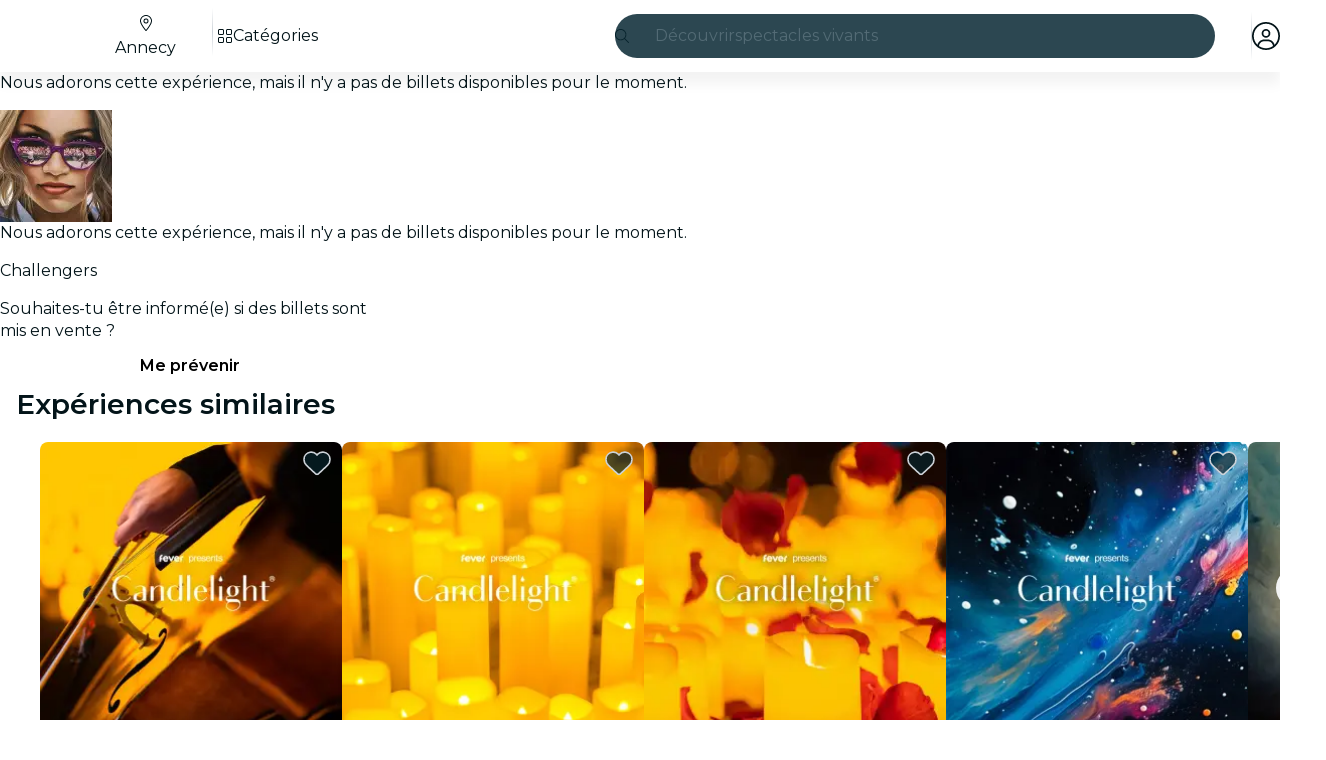

--- FILE ---
content_type: text/javascript
request_url: https://feverup.com/_astro/CitySelectorModal.83gyMFEv.js
body_size: 4300
content:
import"./disclose-version.NZTpNUN0.js";import"./legacy.kkaBD5aU.js";import{p as B,c as u,b as C,r as l,t as F,e as D,l as be,s as j,m as Y,h as Be,a as xe,a3 as De,g as a,d as I,i as E,n as Re,f as He}from"./context.DlJDF0nj.js";import{e as U}from"./events.DbMck5rZ.js";import{t as w,a as v,b as Xe,c as K}from"./template.CC7l8n7e.js";import{a as Ke}from"./await.COVzm-0X.js";import{i as k}from"./if.CONdUlnK.js";import{e as te,i as re}from"./each.BQoSqgHb.js";import{s as V,r as Ue}from"./attributes.BgxXbrYV.js";import{b as Ge}from"./input.MyTuSvLB.js";import{b as Je}from"./this.CNKfPkTQ.js";import{i as R}from"./lifecycle.rJZBFDID.js";import{p as f}from"./props.DYXL9dyg.js";import{a as ke,s as ue}from"./store.BUik3tcC.js";import{o as Ye}from"./index-client.BI_ML_jl.js";import{f as Ve}from"./faCircleXmark.eKcBSmVZ.js";import{f as We}from"./faMagnifyingGlass.Do9ztCFH.js";import{d as Ze}from"./debounce.3zoBDB4y.js";import{i as ee}from"./city-selector.D-iX7ka3.js";import{w as $e}from"./what-plan-filter-gallery-filters.FXbfwgUL.js";import{b as et}from"./build-search-url.BsOGCK7P.js";import{w as tt}from"./with-api-headers.BGdHNd9M.js";import{w as rt}from"./with-http-response.X4LqaTB8.js";import"./tracker._tncOaN2.js";import"./cookie.gTd6HJsM.js";import"./get-app-config.B8ZjH1JJ.js";import"./server-app-config-store.OVZGUEUu.js";import{s as L}from"./render.BG1gC-AV.js";/* empty css                       */import{b as at}from"./big-shoes-standing.B_cusOZb.js";import"./i18n.CRA-jQrA.js";import{t as G}from"./i18n.fDRxMXVB.js";import"./languages.Cb2wcoBl.js";import{a as st}from"./actions.BUyVUeot.js";import{s as it,R as ot}from"./referrer-data-storage.zsU9w70M.js";import{t as lt,M as nt}from"./tracker.nfz5AIIk.js";import{q as ct}from"./query-params.DPJe2YGr.js";import"./query-params.helpers.CJuxIPH2.js";import{s as dt}from"./slot.D6Q7vd-l.js";import{t as ge,f as ut,a as mt}from"./index.D_2nSwhn.js";import{c as he}from"./index.CHzgDdPA.js";import{f as vt}from"./faXmark.oWR6TIRu.js";import{I as me}from"./icons.CNdRqGD_.js";/* empty css                       */import{M as ft}from"./ModalMain.BORjYRMm.js";import"./index.DIeogL5L.js";import"./shared.C8fXU4VD.js";import"./utils.EURyEsC8.js";import"./class.BCYyyYh3.js";import"./style.CifYZxlo.js";import"./index.3whys8t3.js";import"./adapt-ticket-transfer-info.DKHTXPuI.js";import"./get-excluded-params.Caws_QU-.js";import"./with-json-headers.CbCL9FPS.js";import"./buffer.BR-WhgkO.js";import"./with-transfer-state.2DGYaT0J.js";import"./client.DcPbuDeT.js";import"./runtime.DM335zFI.js";import"./preload-helper.BlTxHScW.js";import"./preserved-query-params.3rFEecn8.js";/* empty css                       */function _t(t){const e=new Map;return function(...s){const r=JSON.stringify(s);let n=e.get(r);return n||(n=t(...s),e.set(r,n)),n}}function pt(t){return{id:t.city_id,code:t.city_code,slug:t.slug,name:t.city_name,thumbnail:t.thumbnail_url,language:t.language,regionAbbreviation:t.region_abbreviation,countryName:t.country_name,hidden:t.hidden,slugLanguage:t.slug_language,isTopCity:t.is_top_city}}function yt(t){return{results:t.fields.map(e=>({type:e.type,name:e.name,usesLocation:e.uses_location,count:e.count,cities:e.results.filter(s=>!s.hidden).map(pt)})),trackId:t.track_id,experimentTags:t.experiment_tags,hasResults:t.has_results}}async function gt(t,e,s="",r,n){const m=et(`/${r==="IN"?"v1/city_india/":"v1/city/"}`),c={query:s,locale:t,city_code:e?.code,only_suggested:n},i=await fetch(m,{method:"POST",headers:tt({"Accept-Language":t}),body:JSON.stringify(c)});return await rt(i,yt)}const ht=_t(gt);var bt=w('<div class="no-results svelte-1cu5yr7" data-testid="no-results"><img class="svelte-1cu5yr7"> <div class="no-results__messages svelte-1cu5yr7"><h3 class="no-results__title svelte-1cu5yr7"> </h3> <span class="no-results__description svelte-1cu5yr7"> </span></div></div>');function xt(t,e){B(e,!1);let s=f(e,"title",8),r=f(e,"description",8),n=f(e,"image",8);R();var d=bt(),m=u(d),c=C(m,2),i=u(c),g=u(i,!0);l(i);var b=C(i,2),_=u(b,!0);l(b),l(c),l(d),F(()=>{V(m,"src",n()?.src),V(m,"alt",s()),L(g,s()),L(_,r())}),v(t,d),D()}var kt=w('<span class="city-selector-list-item__region svelte-ln8fcd"><!> </span>'),Ct=w('<li class="city-selector-list-item svelte-ln8fcd" data-testid="city-selector-modal-list-item"><a class="city-selector-list-item__link svelte-ln8fcd"> <!></a></li>');function Ce(t,e){B(e,!1);const s=Y();let r=f(e,"city",8),n=f(e,"currentCity",8,null),d=f(e,"excludedQueryParams",8,void 0);function m(){it(ot.CITY,r().id,{referrer:"city_selector"}),lt(new nt("web_select_city",{current_city:n()?.code??"",new_city:r().code},{transport:"sendBeacon"}))}be(()=>Be(r()),()=>{j(s,r().slug==="hong-kong"&&r().slugLanguage==="zh"?"zh-HK":r().slugLanguage)}),xe(),R();var c=Ct(),i=u(c),g=u(i),b=C(g);{var _=o=>{var h=kt(),y=u(h);{var x=S=>{var N=Xe();F(()=>L(N,`${r().regionAbbreviation??""},`)),v(S,N)};k(y,S=>{r().regionAbbreviation&&S(x)})}var M=C(y);l(h),F(()=>L(M,` ${r().countryName??""}`)),v(o,h)};k(b,o=>{r().countryName&&o(_)})}l(i),st(i,(o,h)=>ct?.(o,h),()=>({excludedParams:d()})),De(()=>U("click",i,()=>m())),l(c),F(()=>{V(i,"href",`/${a(s)}/${r().slug}`),L(g,`${r().name??""}, `)}),v(t,c),D()}var wt=w('<div class="city-selector-no-results__suggestions svelte-llmkco"><h3 class="city-selector-no-results__title svelte-llmkco"> </h3> <ul class="city-selector-no-results__list svelte-llmkco"></ul></div>'),St=w('<div class="city-selector-no-results svelte-llmkco"><div class="city-selector-no-results__no-results svelte-llmkco"><!></div> <hr class="svelte-llmkco"> <!></div>');function Pt(t,e){B(e,!1);let s=f(e,"suggestedCities",24,()=>[]);R();var r=St(),n=u(r),d=u(n);const m=I(()=>G("citySelector.noResults.title")),c=I(()=>G("citySelector.noResults.description"));xt(d,{get title(){return a(m)},get description(){return a(c)},image:at}),l(n);var i=C(n,4);{var g=b=>{var _=wt(),o=u(_),h=u(o,!0);l(o);var y=C(o,2);te(y,5,s,re,(x,M)=>{Ce(x,{get city(){return a(M)}})}),l(y),l(_),F(x=>L(h,x),[()=>G("citySelector.listTitle")],I),v(b,_)};k(i,b=>{s().length&&b(g)})}l(r),v(t,r),D()}var Mt=w('<div data-testid="crawlable-modal-backdrop" class="crawlable-modal-backdrop svelte-1oxjrfs" aria-hidden="true"></div> <div role="dialog" class="crawlable-modal svelte-1oxjrfs" aria-modal="true" tabindex="-1"><div role="document" class="crawlable-modal-dialog svelte-1oxjrfs"><div class="crawlable-modal-content svelte-1oxjrfs"><!></div></div></div>',1);function Ot(t,e){B(e,!1);const[s,r]=ke(),n=()=>ue(d(),"$isOpen",s);let d=f(e,"isOpen",8),m=f(e,"onClose",8,void 0),c=f(e,"onOutroEnd",8,void 0);const i=()=>{d().set(!1),m()?.()};function g(y){y.key==="Escape"&&i()}function b(y){return mt(y,{y:400,duration:400,easing:he})}R();var _=K(),o=E(_);{var h=y=>{var x=Mt(),M=E(x),S=C(M,2),N=u(S),q=u(N),z=u(q);dt(z,e,"default",{}),l(q),l(N),l(S),ge(3,M,()=>ut,()=>({duration:400,easing:he})),U("click",M,i),ge(3,S,()=>b),U("outroend",S,function(...Q){c()?.apply(this,Q)}),U("keydown",S,g),v(y,x)};k(o,y=>{n()&&y(h)})}v(t,_),D(),r()}var It=w('<p class="crawlable-modal-header__title svelte-zbxh7k" data-testid="crawlable-modal-header"> </p>'),Et=w('<button data-testid="crawlable-modal-header-close-icon" class="crawlable-modal-header__close svelte-zbxh7k"><!></button>'),Qt=w('<header class="crawlable-modal-header svelte-zbxh7k"><!> <!></header>');function Tt(t,e){B(e,!1);let s=f(e,"isOpen",8),r=f(e,"title",8,""),n=f(e,"shouldDisplayCloseButton",8,!0);const d=()=>s().set(!1);R();var m=Qt(),c=u(m);{var i=_=>{var o=It(),h=u(o,!0);l(o),F(()=>L(h,r())),v(_,o)};k(c,_=>{r()&&_(i)})}var g=C(c,2);{var b=_=>{var o=Et(),h=u(o);me(h,{icon:vt.faXmark}),l(o),U("click",o,d),v(_,o)};k(g,_=>{n()&&_(b)})}l(m),v(t,m),D()}var Ft=w('<div class="city-selector-results svelte-10ofqut" data-testid="city-selector-results"><p class="city-selector-results__title svelte-10ofqut"> </p> <ul class="city-selector-results__list svelte-10ofqut" data-testid="city-selector-results__list"></ul></div>');function ce(t,e){B(e,!1);let s=f(e,"field",8),r=f(e,"excludedQueryParams",8,void 0),n=f(e,"currentCity",8,null);R();var d=Ft(),m=u(d),c=u(m,!0);l(m);var i=C(m,2);te(i,5,()=>s().cities,re,(g,b)=>{Ce(g,{get city(){return a(b)},get excludedQueryParams(){return r()},get currentCity(){return n()}})}),l(i),l(d),F(()=>L(c,s().name)),v(t,d),D()}var Lt=w('<p class="city-selector-skeleton svelte-ddcojz" data-testid="skeleton-item"></p> <hr data-testid="hr" class="svelte-ddcojz">',1);function de(t,e){let s=f(e,"skeletonItems",8);var r=K(),n=E(r);te(n,1,()=>Array(s()),re,(d,m,c)=>{var i=Lt(),g=E(i);V(g,"key",c),Re(2),v(d,i)}),v(t,r)}var Nt=w('<div class="city-selector-form__field_list svelte-19iaa4m"><!> <!></div>'),qt=w('<div class="city-selector-form__field_list svelte-19iaa4m"></div>'),zt=w('<div class="city-selector-form svelte-19iaa4m" id="city-selector-form" data-testid="city-selector-form-modal"><div class="city-selector-form__field svelte-19iaa4m"><div class="city-selector-form__input-icon svelte-19iaa4m"><!> <input class="city-selector-form__input svelte-19iaa4m" data-testid="city-input"></div> <!></div> <!> <!></div>'),At=w("<!> <!>",1);function Gr(t,e){B(e,!1);const[s,r]=ke(),n=()=>ue(ee,"$isCitySelectorOpen",s),d=()=>ue($e,"$wpfFilters",s);let m=f(e,"language",8),c=f(e,"city",8,null),i=f(e,"countryCodeForCitySelectorFilter",8,null),g=f(e,"excludedQueryParams",8,void 0),b=f(e,"suggestedCities",8);const _=25;let o=Y(null),h=Y(),y=Y(),x=Y("");const M=async q=>{const z={results:[],trackId:"",experimentTags:[],hasResults:!1};try{const Q=await ht(m(),c(),q,i());return Q.ok?Q.body:z}catch{return z}},S=()=>{j(x,""),j(o,null),a(y)?.focus()},N=Ze(async function(){j(o,M(a(x)))},500);Ye(()=>ee.subscribe(async z=>{z&&!a(h)&&j(h,await M())})),be(()=>(n(),a(y)),()=>{n()?He().then(()=>{a(y)?.focus()}):S()}),xe(),R(),Ot(t,{isOpen:ee,children:(q,z)=>{var Q=At(),ve=E(Q);const we=I(()=>G("citySelector.chooseYourCity"));Tt(ve,{get title(){return a(we)},isOpen:ee});var Se=C(ve,2);ft(Se,{children:(Pe,jt)=>{var ae=zt(),se=u(ae),ie=u(se),fe=u(ie);me(fe,{class:"search-icon",icon:We.faMagnifyingGlass});var J=C(fe,2);Ue(J),Je(J,p=>j(y,p),()=>a(y)),l(ie);var Me=C(ie,2);{var Oe=p=>{me(p,{class:"cross-icon",icon:Ve.faCircleXmark,$$events:{click:S}})};k(Me,p=>{a(x)&&p(Oe)})}l(se);var _e=C(se,2);{var Ie=p=>{var T=Nt(),H=u(T);{var O=P=>{de(P,{skeletonItems:6})},W=P=>{const A=I(()=>d().excludedFilterQueryParams??g());ce(P,{get field(){return a(h).results[0]},get excludedQueryParams(){return a(A)},get currentCity(){return c()}})};k(H,P=>{a(h)?P(W,!1):P(O)})}var Z=C(H,2);{var oe=P=>{const A=I(()=>({name:G("citySelector.listTitle"),cities:b()})),$=I(()=>d().excludedFilterQueryParams??g());ce(P,{get field(){return a(A)},get excludedQueryParams(){return a($)},get currentCity(){return c()}})};k(Z,P=>{b().length&&P(oe)})}l(T),v(p,T)};k(_e,p=>{a(x)||p(Ie)})}var Ee=C(_e,2);{var Qe=p=>{var T=K(),H=E(T);Ke(H,()=>a(o),O=>{de(O,{skeletonItems:_})},(O,W)=>{var Z=K(),oe=E(Z);{var P=A=>{var $=K(),Fe=E($);{var Le=X=>{var le=qt();te(le,5,()=>a(W).results,re,(qe,pe)=>{var ye=K(),ze=E(ye);{var Ae=ne=>{const je=I(()=>d().excludedFilterQueryParams??g());ce(ne,{get field(){return a(pe)},get excludedQueryParams(){return a(je)},get currentCity(){return c()}})};k(ze,ne=>{a(pe)?.cities?.length&&ne(Ae)})}v(qe,ye)}),l(le),v(X,le)},Ne=X=>{Pt(X,{})};k(Fe,X=>{a(W).hasResults?X(Le):X(Ne,!1)})}v(A,$)};k(oe,A=>{a(x)&&A(P)})}v(O,Z)}),v(p,T)},Te=(p,T)=>{{var H=O=>{de(O,{skeletonItems:_})};k(p,O=>{!a(o)&&a(x)&&O(H)},T)}};k(Ee,p=>{a(o)?p(Qe):p(Te,!1)})}l(ae),F(p=>V(J,"placeholder",p),[()=>G("citySelector.input.placeholder")],I),Ge(J,()=>a(x),p=>j(x,p)),U("input",J,N),v(Pe,ae)},$$slots:{default:!0}}),v(q,Q)},$$slots:{default:!0}}),D(),r()}export{Gr as default};


--- FILE ---
content_type: text/javascript
request_url: https://feverup.com/_astro/ModalMain.BORjYRMm.js
body_size: 427
content:
import"./disclose-version.NZTpNUN0.js";import"./legacy.kkaBD5aU.js";import{t as s,d as m,c as f,r as p}from"./context.DlJDF0nj.js";import{t as d,a as v}from"./template.CC7l8n7e.js";import{s as c}from"./slot.D6Q7vd-l.js";import{s as n}from"./class.BCYyyYh3.js";import{p as u}from"./props.DYXL9dyg.js";/* empty css                       */var _=d("<div><!></div>");function z(e,o){let r=u(o,"overflowConfig",8,"vertical");var a=_();let t;var i=f(a);c(i,o,"default",{}),p(a),s(l=>t=n(a,1,"modal-main svelte-yxzo1c",null,t,l),[()=>({"modal-main--vertical":r()==="vertical"})],m),v(e,a)}export{z as M};


--- FILE ---
content_type: text/javascript
request_url: https://feverup.com/_astro/Modals.Di4vOJRU.js
body_size: 1449
content:
import"./disclose-version.NZTpNUN0.js";import{j as E,g as r,s as y,u as G,an as J,aU as K,p as H,i as n,e as I,aV as N,b as Q,aH as L}from"./context.DlJDF0nj.js";import{c,a,t as W}from"./template.CC7l8n7e.js";import{a as X}from"./await.COVzm-0X.js";import{i as B}from"./if.CONdUlnK.js";import{e as Y}from"./each.BQoSqgHb.js";import{s as b}from"./snippet.HZJMzYxQ.js";import{c as z}from"./svelte-component.CjjfbfDM.js";import{s as D}from"./props.DYXL9dyg.js";class P extends EventTarget{static _idCounter=0;_props;result=Z();id;component;modals;#e=E(!1);get exitBeforeEnter(){return r(this.#e)}set exitBeforeEnter(e){y(this.#e,e,!0)}constructor(e,{id:t,component:s,props:d}){super(),this.id=t||(P._idCounter++).toString(),this.component=s,this._props=d??{},this.modals=e}#t=G(()=>this.modals.stack.length===0?!1:this.modals.stack[this.modals.stack.length-1].id===this.id&&!this.modals.transitioning);get isOpen(){return r(this.#t)}set isOpen(e){y(this.#t,e)}get index(){return this.modals.stack.indexOf(this)}get props(){return{...this._props,id:this.id,index:this.index,isOpen:this.isOpen,close:this.close}}close=(...e)=>{if(this.onBeforeClose?.()===!1)return!1;const t=e[0];return this.dispatchEvent(new CustomEvent("close",{detail:t})),this.result.resolve(t),!0};get promise(){return this.result.promise}onBeforeClose}function Z(){let i,e;return{promise:new Promise((s,d)=>{i=s,e=d}),resolve:i,reject:e}}class ${#e=E(J([]));get stack(){return r(this.#e)}set stack(e){y(this.#e,e,!0)}#t=E(null);get action(){return r(this.#t)}set action(e){y(this.#t,e,!0)}#s=E(!1);get transitioning(){return r(this.#s)}set transitioning(e){y(this.#s,e,!0)}open=async(e,t,s)=>{if(this.transitioning)return;if(s?.replace&&!this.stack[this.stack.length-1]?.close())throw new Error("Current modal prevented closing");this.action="push",this.stack[this.stack.length-1]?.exitBeforeEnter&&(this.transitioning=!0);const f=new P(this,{id:s?.id,component:e,props:t});return this.stack.push(f),f.addEventListener("close",()=>{f.exitBeforeEnter&&(this.transitioning=!0),this.stack.indexOf(f)>-1&&this.stack.splice(this.stack.indexOf(f),1),this.action="pop"},{once:!0}),f.promise};close=(e=1)=>{if(typeof e!="number"||e<1)throw new Error(`amount must be a number greater than 0. Received ${e}`);const t=this.stack.slice(this.stack.length-e).reverse();let s=0;for(const d of t){if(!d.close())break;s++}return e===s};closeById=e=>{const t=this.stack.find(s=>s.id===e);return t?t.close():!1};closeAll=()=>this.close(this.stack.length)}const R=Symbol("modal");function ee(i){N(R,i)}function te(){return K(R)}function me(i){try{const e=te();e.onBeforeClose=i}catch{console.error("onBeforeClose must be called inside a component rendered by Modals");return}}function se(i,e){H(e,!0),ee(e.modal);var t=c(),s=n(t);b(s,()=>e.children),a(i,t),I()}const v=new $;var re=W("<!> <!>",1);function pe(i,e){H(e,!0);function t(h){return typeof h.prototype>"u"}var s=re(),d=n(s);{var f=h=>{var o=c(),M=n(o);b(M,()=>e.backdrop??L,()=>v),a(h,o)};B(d,h=>{v.stack.length>0&&h(f)})}var j=Q(d,2);Y(j,19,()=>v.stack,h=>h.id,(h,o)=>{se(h,{get modal(){return r(o)},children:(M,oe)=>{var A=c(),T=n(A);{var U=g=>{var _=c(),w=n(_);X(w,()=>r(o).component(),k=>{var m=c(),l=n(m);b(l,()=>e.loading??L,()=>v),a(k,m)},(k,m)=>{var l=c(),p=n(l);{var x=u=>{var C=c(),S=n(C);b(S,()=>e.modal,()=>({component:r(m).default,props:r(o).props}),()=>v),a(u,C)},O=u=>{var C=c(),S=n(C);z(S,()=>r(m).default,(q,F)=>{F(q,D(()=>r(o).props))}),a(u,C)};B(p,u=>{e.modal?u(x):u(O,!1)})}a(k,l)}),a(g,_)},V=g=>{var _=c(),w=n(_);{var k=l=>{var p=c(),x=n(p);b(x,()=>e.modal,()=>({component:r(o).component,props:r(o).props}),()=>v),a(l,p)},m=l=>{var p=c(),x=n(p);z(x,()=>r(o).component,(O,u)=>{u(O,D(()=>r(o).props))}),a(l,p)};B(w,l=>{e.modal?l(k):l(m,!1)})}a(g,_)};B(T,g=>{t(r(o).component)?g(U):g(V,!1)})}a(M,A)},$$slots:{default:!0}})}),a(i,s),I()}export{pe as M,v as m,me as o};


--- FILE ---
content_type: text/javascript
request_url: https://feverup.com/_astro/PlanFavoriteButton.DD7-zkgX.js
body_size: 1231
content:
import"./disclose-version.NZTpNUN0.js";import"./legacy.kkaBD5aU.js";import{p as M,l as u,a as H,g as r,d as v,c as L,t as S,m as _,e as q,r as A,s as d,h as g}from"./context.DlJDF0nj.js";import{e as B}from"./events.DbMck5rZ.js";import{t as C,a as P}from"./template.CC7l8n7e.js";import{s as U}from"./attributes.BgxXbrYV.js";import{s as W}from"./class.BCYyyYh3.js";import{i as j}from"./lifecycle.rJZBFDID.js";import{p as m}from"./props.DYXL9dyg.js";import{a as z,s as D}from"./store.BUik3tcC.js";import{b as G}from"./index.VxBwZaYB.js";import{f as J}from"./index.CwVgTd-p.js";import{u as K}from"./build-favorites-url.B_x9AFDK.js";import"./user.jCbXu67v.js";import"./get-app-config.B8ZjH1JJ.js";import"./server-app-config-store.OVZGUEUu.js";import{t as N,M as O}from"./tracker.nfz5AIIk.js";import"./tracker._tncOaN2.js";import"./cookie.gTd6HJsM.js";import"./i18n.CRA-jQrA.js";import{t as Q}from"./i18n.fDRxMXVB.js";import{g as b}from"./get-language-from-locale.BOasHZQK.js";import"./languages.Cb2wcoBl.js";import{h as R}from"./handle-favorite-action.DLQ2XZST.js";import{I as T}from"./icons.CNdRqGD_.js";/* empty css                        */import"./index.DIeogL5L.js";import"./shared.C8fXU4VD.js";import"./utils.EURyEsC8.js";import"./style.CifYZxlo.js";import"./get-encoded-cookie.ser9uo3Z.js";import"./local-storage.Bj8__veX.js";import"./index.3whys8t3.js";import"./with-transfer-state.2DGYaT0J.js";import"./client.DcPbuDeT.js";import"./buffer.BR-WhgkO.js";import"./preload-helper.BlTxHScW.js";import"./add-favorites-page-back-button-url.DNR5hM68.js";import"./query-params.helpers.CJuxIPH2.js";import"./favorites-back-button-url.tATg-kHa.js";import"./http-client.Di7zmpzg.js";import"./with-authorization-headers.BXH9eFR4.js";import"./with-authorization-refreshing.BKwfVI89.js";import"./services.vB0UPpfm.js";import"./with-json-headers.CbCL9FPS.js";import"./Modals.Di4vOJRU.js";import"./await.COVzm-0X.js";import"./if.CONdUlnK.js";import"./each.BQoSqgHb.js";import"./snippet.HZJMzYxQ.js";import"./svelte-component.CjjfbfDM.js";/* empty css                       */var V=C("<button><!></button>");function Tt(h,o){M(o,!1);const[x,F]=z(),n=()=>D(K,"$userFavorites",x),a=_(),l=_();let i=m(o,"planId",8),y=m(o,"image",8),s=m(o,"locale",8),f=m(o,"variant",8,"floating");function k(e,p){N(new O("web_tap_on_favorite_icon",{event_source:"plan_detail_view",plan_id:e,action:p}))}function I(){const e=r(a)?"remove":"add";R({id:i(),url:r(l),imageUrl:y(),type:e,language:b(s())}),k(i(),e)}u(()=>(n(),g(i())),()=>{d(a,n().favorites.includes(i()))}),u(()=>g(s()),()=>{d(l,`/${b(s())}/favorites`)}),H(),j();var t=V();let c;var w=L(t);const E=v(()=>r(a)?J:G);T(w,{get icon(){return r(E)},fixedWidth:!0}),A(t),S((e,p)=>{c=W(t,1,"fv-plan-favorites-button svelte-y07y4h",null,c,e),U(t,"aria-label",p)},[()=>({"fv-plan-favorites-button--selected":r(a),"fv-plan-favorites-button__flat":f()==="flat","fv-plan-favorites-button__floating-experiment":f()==="floatingExperiment"}),()=>Q("favorites.subtitle")],v),B("click",t,I),P(h,t),q(),F()}export{Tt as default};


--- FILE ---
content_type: text/javascript
request_url: https://feverup.com/_astro/attributes.BgxXbrYV.js
body_size: 1320
content:
import{S as Y,T as B,V as G,K as h,w as b,W as H,X as K,Y as C,Z as I,_ as j,L as q}from"./context.DlJDF0nj.js";import{c as z,d as D}from"./events.DbMck5rZ.js";import{a as W,b as X}from"./shared.C8fXU4VD.js";import{a as Z,n as F,b as J}from"./utils.EURyEsC8.js";import{c as Q,s as x}from"./class.BCYyyYh3.js";import{s as ss}from"./style.CifYZxlo.js";const v=Symbol("class"),d=Symbol("style"),M=Symbol("is custom element"),O=Symbol("is html");function fs(s){if(h){var e=!1,t=()=>{if(!e){if(e=!0,s.hasAttribute("value")){var l=s.value;y(s,"value",null),s.value=l}if(s.hasAttribute("checked")){var c=s.checked;y(s,"checked",null),s.checked=c}}};s.__on_r=t,K(t),X()}}function us(s,e){var t=S(s);t.value===(t.value=e??void 0)||s.value===e&&(e!==0||s.nodeName!=="PROGRESS")||(s.value=e??"")}function es(s,e){e?s.hasAttribute("selected")||s.setAttribute("selected",""):s.removeAttribute("selected")}function y(s,e,t,l){var c=S(s);h&&(c[e]=s.getAttribute(e),e==="src"||e==="srcset"||e==="href"&&s.nodeName==="LINK")||c[e]!==(c[e]=t)&&(e==="loading"&&(s[Y]=t),t==null?s.removeAttribute(e):typeof t!="string"&&N(s).includes(e)?s[e]=t:s.setAttribute(e,t))}function cs(s,e,t){var l=j,c=q;let _=h;h&&b(!1),C(null),I(null);try{e!=="style"&&(A.has(s.nodeName)||!customElements||customElements.get(s.tagName.toLowerCase())?N(s).includes(e):t&&typeof t=="object")?s[e]=t:y(s,e,t==null?t:String(t))}finally{C(l),I(c),_&&b(!0)}}function _s(s,e,t,l,c=!1){var _=S(s),g=_[M],$=!_[O];let k=h&&g;k&&b(!1);var f=e||{},w=s.tagName==="OPTION";for(var E in e)E in t||(t[E]=null);t.class?t.class=Q(t.class):(l||t[v])&&(t.class=null),t[d]&&(t.style??=null);var R=N(s);for(const a in t){let r=t[a];if(w&&a==="value"&&r==null){s.value=s.__value="",f[a]=r;continue}if(a==="class"){var V=s.namespaceURI==="http://www.w3.org/1999/xhtml";x(s,V,r,l,e?.[v],t[v]),f[a]=r,f[v]=t[v];continue}if(a==="style"){ss(s,r,e?.[d],t[d]),f[a]=r,f[d]=t[d];continue}var L=f[a];if(r!==L){f[a]=r;var T=a[0]+a[1];if(T!=="$$")if(T==="on"){const o={},n="$$"+a;let i=a.slice(2);var p=J(i);if(Z(i)&&(i=i.slice(0,-7),o.capture=!0),!p&&L){if(r!=null)continue;s.removeEventListener(i,f[n],o),f[n]=null}if(r!=null)if(p)s[`__${i}`]=r,D([i]);else{let P=function(U){f[a].call(this,U)};f[n]=z(i,s,P,o)}else p&&(s[`__${i}`]=void 0)}else if(a==="style")y(s,a,r);else if(a==="autofocus")W(s,!!r);else if(!g&&(a==="__value"||a==="value"&&r!=null))s.value=s.__value=r;else if(a==="selected"&&w)es(s,r);else{var u=a;$||(u=F(u));var m=u==="defaultValue"||u==="defaultChecked";if(r==null&&!g&&!m)if(_[a]=null,u==="value"||u==="checked"){let o=s;const n=e===void 0;if(u==="value"){let i=o.defaultValue;o.removeAttribute(u),o.defaultValue=i,o.value=o.__value=n?i:null}else{let i=o.defaultChecked;o.removeAttribute(u),o.defaultChecked=i,o.checked=n?i:!1}}else s.removeAttribute(a);else m||R.includes(u)&&(g||typeof r!="string")?s[u]=r:typeof r!="function"&&y(s,u,r)}}}return k&&b(!0),f}function S(s){return s.__attributes??={[M]:s.nodeName.includes("-"),[O]:s.namespaceURI===B}}var A=new Map;function N(s){var e=A.get(s.nodeName);if(e)return e;A.set(s.nodeName,e=[]);for(var t,l=s,c=Element.prototype;c!==l;){t=H(l);for(var _ in t)t[_].set&&e.push(_);l=G(l)}return e}export{v as C,_s as a,us as b,cs as c,fs as r,y as s};


--- FILE ---
content_type: text/javascript
request_url: https://feverup.com/_astro/render.BG1gC-AV.js
body_size: 715
content:
import{k as m,o as b,H,q as I,v as p,w as l,x as A,y as O,z as f,A as x,B as C,C as Y,D as k,E as M,F as S,G as V,I as $,p as j,J as q,K as g,L as z,e as B}from"./context.DlJDF0nj.js";import{a as F,r as D,h as c}from"./events.DbMck5rZ.js";import{d as G}from"./template.CC7l8n7e.js";import{i as J}from"./utils.EURyEsC8.js";let w=!0;function X(t){w=t}function Z(t,e){var r=e==null?"":typeof e=="object"?e+"":e;r!==(t.__t??=t.nodeValue)&&(t.__t=r,t.nodeValue=r+"")}function K(t,e){return L(t,e)}function ee(t,e){m(),e.intro=e.intro??!1;const r=e.target,_=g,u=f;try{for(var a=b(r);a&&(a.nodeType!==8||a.data!==H);)a=I(a);if(!a)throw p;l(!0),A(a),O();const i=L(t,{...e,anchor:a});if(f===null||f.nodeType!==8||f.data!==x)throw C(),p;return l(!1),i}catch(i){if(i===p)return e.recover===!1&&Y(),m(),k(r),l(!1),K(t,e);throw i}finally{l(_),A(u)}}const d=new Map;function L(t,{target:e,anchor:r,props:_={},events:u,context:a,intro:i=!0}){m();var h=new Set,v=o=>{for(var s=0;s<o.length;s++){var n=o[s];if(!h.has(n)){h.add(n);var R=J(n);e.addEventListener(n,c,{passive:R});var T=d.get(n);T===void 0?(document.addEventListener(n,c,{passive:R}),d.set(n,1)):d.set(n,T+1)}}};v(M(F)),D.add(v);var y=void 0,N=S(()=>{var o=r??e.appendChild(V());return $(()=>{if(a){j({});var s=q;s.c=a}u&&(_.$$events=u),g&&G(o,null),w=i,y=t(o,_)||{},w=!0,g&&(z.nodes_end=f),a&&B()}),()=>{for(var s of h){e.removeEventListener(s,c);var n=d.get(s);--n===0?(document.removeEventListener(s,c),d.delete(s)):d.set(s,n)}D.delete(v),o!==r&&o.parentNode?.removeChild(o)}});return E.set(y,N),y}let E=new WeakMap;function te(t,e){const r=E.get(t);return r?(E.delete(t),r(e)):Promise.resolve()}export{X as a,w as b,ee as h,K as m,Z as s,te as u};


--- FILE ---
content_type: text/javascript
request_url: https://feverup.com/_astro/cookies.D4F1ZhB-.js
body_size: 1063
content:
const __vite__mapDeps=(i,m=__vite__mapDeps,d=(m.f||(m.f=["_astro/CookiesAdvice.CEyH_Mp5.js","_astro/disclose-version.NZTpNUN0.js","_astro/legacy.kkaBD5aU.js","_astro/index.DIeogL5L.js","_astro/context.DlJDF0nj.js","_astro/render.BG1gC-AV.js","_astro/events.DbMck5rZ.js","_astro/shared.C8fXU4VD.js","_astro/template.CC7l8n7e.js","_astro/utils.EURyEsC8.js","_astro/if.CONdUlnK.js","_astro/attributes.BgxXbrYV.js","_astro/class.BCYyyYh3.js","_astro/style.CifYZxlo.js","_astro/lifecycle.rJZBFDID.js","_astro/props.DYXL9dyg.js","_astro/store.BUik3tcC.js","_astro/index-client.BI_ML_jl.js","_astro/faXmark.oWR6TIRu.js","_astro/Button.VS2piOH_.js","_astro/slot.D6Q7vd-l.js","_astro/actions.BUyVUeot.js","_astro/icons.CNdRqGD_.js","_astro/i18n.CRA-jQrA.js","_astro/preload-helper.BlTxHScW.js","_astro/i18n.fDRxMXVB.js","_astro/client.DcPbuDeT.js","_astro/languages.Cb2wcoBl.js","_astro/cookie.gTd6HJsM.js"])))=>i.map(i=>d[i]);
import{_ as M}from"./preload-helper.BlTxHScW.js";import"./disclose-version.NZTpNUN0.js";import"./legacy.kkaBD5aU.js";import{p as h,s as r,i as m,e as E,m as w,g as l}from"./context.DlJDF0nj.js";import{c as a,a as n}from"./template.CC7l8n7e.js";import{a as x}from"./await.COVzm-0X.js";import{i as D}from"./if.CONdUlnK.js";import{c as I}from"./svelte-component.CjjfbfDM.js";import{i as O}from"./lifecycle.rJZBFDID.js";import{p as d}from"./props.DYXL9dyg.js";import{o as R}from"./index-client.BI_ML_jl.js";import{g as S,c as u}from"./get-consented-cookies.D_vdiWpC.js";import{o as T}from"./open-cookies-management-modal.DFLdHD_k.js";import"./tracker._tncOaN2.js";import"./cookie.gTd6HJsM.js";import"./index.DIeogL5L.js";import"./store.BUik3tcC.js";import"./tracker.BJd-52yu.js";import"./buffer.BR-WhgkO.js";import"./tracker.nfz5AIIk.js";import"./get-encoded-cookie.ser9uo3Z.js";import"./Modals.Di4vOJRU.js";import"./each.BQoSqgHb.js";import"./snippet.HZJMzYxQ.js";import"./get-app-config.B8ZjH1JJ.js";import"./with-transfer-state.2DGYaT0J.js";import"./client.DcPbuDeT.js";import"./index.3whys8t3.js";function co(g,e){h(e,!1);let i=d(e,"mode",8),s=d(e,"cookiesPolicyLink",8,void 0),t=w(!1);R(()=>{const o=S();(o||i()==="none")&&u(o||{core:!0,targeting:!0}),r(t,!o)});function k(){r(t,!1),i()==="button"&&u({core:!0,targeting:!0})}O();var p=a(),_=m(p);{var v=o=>{var c=a(),C=m(c);x(C,()=>M(()=>import("./CookiesAdvice.CEyH_Mp5.js"),__vite__mapDeps([0,1,2,3,4,5,6,7,8,9,10,11,12,13,14,15,16,17,18,19,20,21,22,23,24,25,26,27,28])),null,(P,b)=>{var f=a(),y=m(f);I(y,()=>l(b).default,(A,L)=>{L(A,{get mode(){return i()},get cookiesPolicyLink(){return s()},$$events:{cookiesAccepted:()=>k(),cookiesSettingsClicked:()=>T(s(),()=>r(t,!1))}})}),n(P,f)}),n(o,c)};D(_,o=>{l(t)&&o(v)})}n(g,p),E()}export{co as CookiesAdviceManager};


--- FILE ---
content_type: text/javascript
request_url: https://feverup.com/_astro/lifecycle.rJZBFDID.js
body_size: 356
content:
import{J as d,a7 as g,a8 as i,a5 as b,a9 as m,aa as l,g as p,h,ab as v}from"./context.DlJDF0nj.js";function x(n=!1){const s=d,e=s.l.u;if(!e)return;let f=()=>h(s.s);if(n){let a=0,t={};const _=v(()=>{let c=!1;const r=s.s;for(const o in r)r[o]!==t[o]&&(t[o]=r[o],c=!0);return c&&a++,a});f=()=>p(_)}e.b.length&&g(()=>{u(s,f),l(e.b)}),i(()=>{const a=b(()=>e.m.map(m));return()=>{for(const t of a)typeof t=="function"&&t()}}),e.a.length&&i(()=>{u(s,f),l(e.a)})}function u(n,s){if(n.l.s)for(const e of n.l.s)p(e);s()}export{x as i};


--- FILE ---
content_type: text/javascript
request_url: https://feverup.com/_astro/snippet.HZJMzYxQ.js
body_size: 287
content:
import{$ as c,K as i,z as f,y as _,o as d,M as m,N as l,I as u,aH as h,aA as v}from"./context.DlJDF0nj.js";import{e as y,d as g}from"./template.CC7l8n7e.js";function E(t,s,...n){var r=t,e=h,a;m(()=>{e!==(e=s())&&(a&&(v(a),a=null),a=u(()=>e(r,...n)))},l),i&&(r=f)}function N(t){return(s,...n)=>{var r=t(...n),e;if(i)e=f,_();else{var a=r.render().trim(),p=y(a);e=d(p),s.before(e)}const o=r.setup?.(e);g(e,e),typeof o=="function"&&c(o)}}export{N as c,E as s};


--- FILE ---
content_type: text/javascript
request_url: https://feverup.com/_astro/handle-favorite-action.DLQ2XZST.js
body_size: 2020
content:
const __vite__mapDeps=(i,m=__vite__mapDeps,d=(m.f||(m.f=["_astro/AlertAction.DMUNx3as.js","_astro/disclose-version.NZTpNUN0.js","_astro/legacy.kkaBD5aU.js","_astro/index.DIeogL5L.js","_astro/context.DlJDF0nj.js","_astro/render.BG1gC-AV.js","_astro/events.DbMck5rZ.js","_astro/shared.C8fXU4VD.js","_astro/template.CC7l8n7e.js","_astro/utils.EURyEsC8.js","_astro/if.CONdUlnK.js","_astro/attributes.BgxXbrYV.js","_astro/class.BCYyyYh3.js","_astro/style.CifYZxlo.js","_astro/lifecycle.rJZBFDID.js","_astro/props.DYXL9dyg.js","_astro/store.BUik3tcC.js","_astro/index-client.BI_ML_jl.js","_astro/index.VxBwZaYB.js","_astro/icons.CNdRqGD_.js","_astro/user.jCbXu67v.js","_astro/tracker._tncOaN2.js","_astro/get-app-config.B8ZjH1JJ.js","_astro/with-transfer-state.2DGYaT0J.js","_astro/client.DcPbuDeT.js","_astro/index.3whys8t3.js","_astro/buffer.BR-WhgkO.js","_astro/cookie.gTd6HJsM.js","_astro/get-encoded-cookie.ser9uo3Z.js","_astro/local-storage.Bj8__veX.js","_astro/add-favorites-page-back-button-url.DNR5hM68.js","_astro/query-params.helpers.CJuxIPH2.js","_astro/favorites-back-button-url.tATg-kHa.js","_astro/i18n.CRA-jQrA.js","_astro/preload-helper.BlTxHScW.js","_astro/i18n.fDRxMXVB.js","_astro/languages.Cb2wcoBl.js","_astro/tracker.nfz5AIIk.js","_astro/http-client.Di7zmpzg.js","_astro/server-app-config-store.OVZGUEUu.js","_astro/with-authorization-headers.BXH9eFR4.js","_astro/with-authorization-refreshing.BKwfVI89.js","_astro/services.vB0UPpfm.js","_astro/with-json-headers.CbCL9FPS.js","_astro/build-favorites-url.B_x9AFDK.js","_astro/index.CwVgTd-p.js","_astro/Modals.Di4vOJRU.js","_astro/await.COVzm-0X.js","_astro/each.BQoSqgHb.js","_astro/snippet.HZJMzYxQ.js","_astro/svelte-component.CjjfbfDM.js"])))=>i.map(i=>d[i]);
import{a as d}from"./user.jCbXu67v.js";import{a as w,g as R}from"./add-favorites-page-back-button-url.DNR5hM68.js";import"./i18n.CRA-jQrA.js";import{t as o}from"./i18n.fDRxMXVB.js";import"./languages.Cb2wcoBl.js";import"./cookie.gTd6HJsM.js";import{g as p,t as T,M as A}from"./tracker.nfz5AIIk.js";import{s as y}from"./local-storage.Bj8__veX.js";import{g as v}from"./store.BUik3tcC.js";import{a as h,H as c}from"./http-client.Di7zmpzg.js";import"./get-app-config.B8ZjH1JJ.js";import"./server-app-config-store.OVZGUEUu.js";import"./disclose-version.NZTpNUN0.js";import"./legacy.kkaBD5aU.js";import"./tracker._tncOaN2.js";import{w as _}from"./with-authorization-headers.BXH9eFR4.js";import{w as g}from"./with-authorization-refreshing.BKwfVI89.js";import{w as E}from"./with-json-headers.CbCL9FPS.js";import{b as S,u}from"./build-favorites-url.B_x9AFDK.js";import{h as L}from"./index.CwVgTd-p.js";import{m as n,o as F}from"./Modals.Di4vOJRU.js";import{_ as N}from"./preload-helper.BlTxHScW.js";function U(e){const a=S("/1.0/plans/modify");return a.searchParams.set("plan_id",e.toString()),g(()=>h({request:new Request(a,{method:"POST",headers:E(_())})}))}async function I(e){const a=S("/1.0/plans/modify");return a.searchParams.set("plan_id",e.toString()),g(()=>h({request:new Request(a,{method:"DELETE",headers:E(_())})}))}async function P(e){if(!d.get())return;const t=await U(e);if(t.status===c.RESPONSE_SUCCESS){const r=v(u);u.set({...r,favorites:[...r.favorites,e]});return}if(t.status===c.RESPONSE_ERROR&&t.response){const r=await t.response.json();if(r?.error?.code&&r?.data)throw{code:r.error.code,data:r.data}}throw new Error("Error when creating favorite")}async function x(e){if(!d.get())return;const t=await I(e);if(t.status===c.RESPONSE_SUCCESS){const r=v(u),s=r.favorites.filter(i=>i!==e);u.set({...r,favorites:s});return}if(t.status===c.RESPONSE_ERROR&&t.response){const r=await t.response.json();if(r?.error?.code&&r?.data)throw{code:r.error.code,data:r.data}}throw new Error("Error when removing favorite")}const ue=250,me=5250,C=5500;function M(e,a){n.stack.length>0&&n.closeAll();const t=setTimeout(()=>{n.close()},C);n.open(()=>N(()=>import("./AlertAction.DMUNx3as.js"),__vite__mapDeps([0,1,2,3,4,5,6,7,8,9,10,11,12,13,14,15,16,17,18,19,20,21,22,23,24,25,26,27,28,29,30,31,32,33,34,35,36,37,38,39,40,41,42,43,44,45,46,47,48,49,50])),{...e}),F(()=>{clearTimeout(t)})}function V(e){switch(e.type){case"add":return o("favorites.alerts.created");case"remove":return o("favorites.alerts.removed");case"errorMaxLimit":return o("favorites.alerts.maxLimitReached",{maxLimit:e.errorData?.max_limit??0});case"errorRateLimit":return o("favorites.alerts.rateLimitExceeded",{retryAfterSeconds:e.errorData?.retry_after_seconds??0});default:return o("favorites.alerts.error")}}function f(e){const a=e.type==="remove"||e.type==="errorMaxLimit"||e.type==="errorRateLimit"||p()==="favorites_view",t=e.type==="error"||e.type==="errorMaxLimit"||e.type==="errorRateLimit",r={imageUrl:t?void 0:e.imageUrl,icon:t?L:void 0,iconColor:t?"#F59E0B":void 0,message:V(e),cta:a?void 0:o("favorites.alerts.show"),url:a?void 0:D(e.url)};n.close(),M(r)}function D(e){try{const a=location.origin,t=new URL(e,a),r=new URLSearchParams(location.search);let s=a?`${t.toString().replace(a,"")}`:`${t.toString()}`;return r.size>0&&(s+=`?${r.toString()}`),s}catch{return location.origin}}const O="fv_favorites_pending_id";function k(e){y(O,e)}function B(e){k({id:e.id,url:e.url,imageUrl:e.imageUrl,message:o("favorites.alerts.created"),cta:o("favorites.alerts.show")}),w(window.location.href),window.location.href=R("manual",e.language)}function b(e){return e.type==="add"?P(e.id):x(e.id)}function le(e){if(!d.get()){setTimeout(()=>{B(e)},500);return}const{url:t,imageUrl:r,type:s}=e;b(e).then(()=>{f({url:t,imageUrl:r,type:s})}).catch(i=>{let m="error",l;switch(i?.code){case 400:m="errorMaxLimit",l=i?.data;break;case 429:m="errorRateLimit",l=i?.data;break}f({url:t,imageUrl:r,type:m,errorData:l})}).finally(()=>{T(new A("web_favorite_state_change",{plan_id:e.id,event_source:p()??"deep_link",action:e.type}))})}export{me as A,O as F,ue as a,U as c,le as h,f as s};


--- FILE ---
content_type: text/javascript
request_url: https://feverup.com/_astro/store.BUik3tcC.js
body_size: 497
content:
import{aH as i,a5 as p,aD as g,$ as m,a1 as y,m as h,g as q,s as w}from"./context.DlJDF0nj.js";function _(e,n,u){if(e==null)return n(void 0),i;const s=p(()=>e.subscribe(n,u));return s.unsubscribe?()=>s.unsubscribe():s}const c=[];function D(e,n=i){let u=null;const s=new Set;function o(t){if(g(e,t)&&(e=t,u)){const a=!c.length;for(const r of s)r[1](),c.push(r,e);if(a){for(let r=0;r<c.length;r+=2)c[r][0](c[r+1]);c.length=0}}}function b(t){o(t(e))}function d(t,a=i){const r=[t,a];return s.add(r),s.size===1&&(u=n(o,b)||i),t(e),()=>{s.delete(r),s.size===0&&u&&(u(),u=null)}}return{set:o,update:b,subscribe:d}}function S(e){let n;return _(e,u=>n=u)(),n}let f=!1,l=Symbol();function N(e,n,u){const s=u[n]??={store:null,source:h(void 0),unsubscribe:i};if(s.store!==e&&!(l in u))if(s.unsubscribe(),s.store=e??null,e==null)s.source.v=void 0,s.unsubscribe=i;else{var o=!0;s.unsubscribe=_(e,b=>{o?s.source.v=b:w(s.source,b)}),o=!1}return e&&l in u?S(e):q(s.source)}function U(e,n,u){let s=u[n];return s&&s.store!==e&&(s.unsubscribe(),s.unsubscribe=i),e}function $(e,n){return e.set(n),n}function v(){const e={};function n(){m(()=>{for(var u in e)e[u].unsubscribe();y(e,l,{enumerable:!1,value:!0})})}return[e,n]}function x(e){var n=f;try{return f=!1,[e(),f]}finally{f=n}}export{v as a,U as b,x as c,$ as d,S as g,N as s,D as w};


--- FILE ---
content_type: text/javascript
request_url: https://feverup.com/_astro/PlanCardFavoritesButtonContainer.DaRPVyQg.js
body_size: 636
content:
import{P as oo}from"./PlanCardFavoritesButtonContainer.Bf4eVVuH.js";import"./disclose-version.NZTpNUN0.js";import"./legacy.kkaBD5aU.js";import"./index.DIeogL5L.js";import"./context.DlJDF0nj.js";import"./template.CC7l8n7e.js";import"./attributes.BgxXbrYV.js";import"./events.DbMck5rZ.js";import"./shared.C8fXU4VD.js";import"./utils.EURyEsC8.js";import"./class.BCYyyYh3.js";import"./style.CifYZxlo.js";import"./lifecycle.rJZBFDID.js";import"./props.DYXL9dyg.js";import"./store.BUik3tcC.js";import"./index-client.BI_ML_jl.js";import"./build-favorites-url.B_x9AFDK.js";import"./get-app-config.B8ZjH1JJ.js";import"./with-transfer-state.2DGYaT0J.js";import"./client.DcPbuDeT.js";import"./index.3whys8t3.js";import"./server-app-config-store.OVZGUEUu.js";import"./user.jCbXu67v.js";import"./tracker._tncOaN2.js";import"./buffer.BR-WhgkO.js";import"./cookie.gTd6HJsM.js";import"./get-encoded-cookie.ser9uo3Z.js";import"./local-storage.Bj8__veX.js";import"./i18n.CRA-jQrA.js";import"./preload-helper.BlTxHScW.js";import"./i18n.fDRxMXVB.js";import"./get-language-from-locale.BOasHZQK.js";import"./languages.Cb2wcoBl.js";import"./handle-favorite-action.DLQ2XZST.js";import"./add-favorites-page-back-button-url.DNR5hM68.js";import"./query-params.helpers.CJuxIPH2.js";import"./favorites-back-button-url.tATg-kHa.js";import"./tracker.nfz5AIIk.js";import"./http-client.Di7zmpzg.js";import"./with-authorization-headers.BXH9eFR4.js";import"./with-authorization-refreshing.BKwfVI89.js";import"./services.vB0UPpfm.js";import"./with-json-headers.CbCL9FPS.js";import"./index.CwVgTd-p.js";import"./Modals.Di4vOJRU.js";import"./await.COVzm-0X.js";import"./if.CONdUlnK.js";import"./each.BQoSqgHb.js";import"./snippet.HZJMzYxQ.js";import"./svelte-component.CjjfbfDM.js";import"./icons.CNdRqGD_.js";/* empty css                       *//* empty css                       */export{oo as default};


--- FILE ---
content_type: text/javascript
request_url: https://feverup.com/_astro/PlanUnavailableMessageNotify.6uJiE0-v.js
body_size: 1317
content:
import"./disclose-version.NZTpNUN0.js";import"./legacy.kkaBD5aU.js";import{p as J,l as P,a as R,i as q,e as G,g as v,m as K,s as E,c as l,b as S,r as p,t as c,d,n as O}from"./context.DlJDF0nj.js";import{s as u}from"./render.BG1gC-AV.js";import{i as Y}from"./if.CONdUlnK.js";import{c as D,a as f,t as B,b as F}from"./template.CC7l8n7e.js";import{i as H}from"./lifecycle.rJZBFDID.js";import{p as Q}from"./props.DYXL9dyg.js";import{a as X,s as Z}from"./store.BUik3tcC.js";import{f as aa}from"./faCheck.BUdkY9Qv.js";import{u as ta}from"./user.jCbXu67v.js";import{B as ea}from"./Button.VS2piOH_.js";import"./i18n.CRA-jQrA.js";import{t as A}from"./i18n.fDRxMXVB.js";import"./languages.Cb2wcoBl.js";import"./cookie.gTd6HJsM.js";import{I as ia}from"./icons.CNdRqGD_.js";import{g as L,s as g}from"./local-storage.Bj8__veX.js";import{t as h,M as x}from"./tracker.nfz5AIIk.js";import"./query-params.helpers.CJuxIPH2.js";import{g as oa}from"./login-redirect-key.CIzhiqxb.js";/* empty css                        */import"./index.DIeogL5L.js";import"./events.DbMck5rZ.js";import"./shared.C8fXU4VD.js";import"./utils.EURyEsC8.js";import"./tracker._tncOaN2.js";import"./get-app-config.B8ZjH1JJ.js";import"./with-transfer-state.2DGYaT0J.js";import"./client.DcPbuDeT.js";import"./index.3whys8t3.js";import"./buffer.BR-WhgkO.js";import"./get-encoded-cookie.ser9uo3Z.js";import"./slot.D6Q7vd-l.js";import"./actions.BUyVUeot.js";import"./attributes.BgxXbrYV.js";import"./class.BCYyyYh3.js";import"./style.CifYZxlo.js";/* empty css                       */import"./preload-helper.BlTxHScW.js";/* empty css                       */import"./preserved-query-params.3rFEecn8.js";var sa=B('<div class="fv-plan-not-available-message__notified svelte-f4mzff" data-testid="fv-plan-not-available-message__notified"><!> <p class="fv-plan-not-available-message__notified-msg svelte-f4mzff"> </p></div>'),na=B('<div class="fv-plan-not-available-message__notify svelte-f4mzff" data-testid="fv-plan-not-available-message__notify"><p class="fv-plan-not-available-message__notify-msg svelte-f4mzff"> </p> <!></div>');function Ha(T,b){J(b,!1);const[U,y]=X(),m=()=>Z(ta,"$user",U);let t=Q(b,"planId",8);const i={UNAVAILABLE_PLAN_LIST:"fv_unavbl_plan_list",UNAVAILABLE_PLAN_CTA:"fv_unavbl_plan_cta"};let s=K(!1);function V(){$(),h(new x("web_click_join_unavailable_plan",{plan_id:t()},{transport:"sendBeacon"})),m()?E(s,!0):window.location.href=oa()}function $(){g(i.UNAVAILABLE_PLAN_CTA,t());const a=L(i.UNAVAILABLE_PLAN_LIST)||[];a.includes(t())||g(i.UNAVAILABLE_PLAN_LIST,a.concat(t()))}function C(){return L(i.UNAVAILABLE_PLAN_LIST)?.includes(t())??!1}function k(){return L(i.UNAVAILABLE_PLAN_CTA)===t()}function w(){h(new x("web_join_unavailable_plan",{plan_id:t()})),g(i.UNAVAILABLE_PLAN_CTA,null)}P(()=>m(),()=>{E(s,m()?C():!1)}),P(()=>v(s),()=>{v(s)&&k()&&w()}),R(),H();var N=D(),M=q(N);{var z=a=>{var e=sa(),o=l(e);ia(o,{class:"fv-plan-not-available-message__notified-icon",icon:aa.faCheck,fixedWidth:!0});var r=S(o,2),_=l(r,!0);p(r),p(e),c(n=>u(_,n),[()=>A("plan.unavailableMessage.notification.active")],d),f(a,e)},W=a=>{var e=na(),o=l(e),r=l(o,!0);p(o);var _=S(o,2);ea(_,{variant:"sharp",sentiment:"secondary",fill:!0,"data-testid":"fv-plan-not-available-message__notify-cta",$$events:{click:()=>V()},children:(n,ra)=>{O();var I=F();c(j=>u(I,j),[()=>A("plan.unavailablePlanCTA.cta")],d),f(n,I)},$$slots:{default:!0}}),p(e),c(n=>u(r,n),[()=>A("plan.unavailableMessage.notification.activate")],d),f(a,e)};Y(M,a=>{v(s)?a(z):a(W,!1)})}f(T,N),G(),y()}export{Ha as default};


--- FILE ---
content_type: text/javascript
request_url: https://feverup.com/_astro/if.CONdUlnK.js
body_size: 456
content:
import{M as p,K as u,y as g,N as S,H as h,O as D,P as H,x as O,w as T,Q as b,I as v,R as A,U as k,z as F}from"./context.DlJDF0nj.js";function P(N,R,[t,s]=[0,0]){u&&t===0&&g();var a=N,f=null,e=null,i=k,m=t>0?S:0,c=!1;const E=(n,l=!0)=>{c=!0,o(l,n)},o=(n,l)=>{if(i===(i=n))return;let I=!1;if(u&&s!==-1){if(t===0){const r=a.data;r===h?s=0:r===D?s=1/0:(s=parseInt(r.substring(1)),s!==s&&(s=i?1/0:-1))}const _=s>t;!!i===_&&(a=H(),O(a),T(!1),I=!0,s=-1)}i?(f?b(f):l&&(f=v(()=>l(a))),e&&A(e,()=>{e=null})):(e?b(e):l&&(e=v(()=>l(a,[t+1,s]))),f&&A(f,()=>{f=null})),I&&T(!0)};p(()=>{c=!1,R(E),c||o(null,null)},m),u&&(a=F)}export{P as i};


--- FILE ---
content_type: text/javascript
request_url: https://feverup.com/_astro/Slideshow.AW7r9oWf.js
body_size: 4447
content:
import"./disclose-version.NZTpNUN0.js";import"./legacy.kkaBD5aU.js";import{p as Ce,l as Oe,s as Q,g,m as re,h as me,a as Re,c as P,b as ae,r as k,t as X,e as Se,d as B,i as we}from"./context.DlJDF0nj.js";import{t as q,a as T,b as Me,c as ze}from"./template.CC7l8n7e.js";import{i as D}from"./if.CONdUlnK.js";import{e as _e,i as ge}from"./each.BQoSqgHb.js";import{s as x}from"./attributes.BgxXbrYV.js";import{s as Y}from"./class.BCYyyYh3.js";import{b as ke}from"./this.CNKfPkTQ.js";import{i as Te}from"./lifecycle.rJZBFDID.js";import{p as f}from"./props.DYXL9dyg.js";import{c as He,o as Fe}from"./index-client.BI_ML_jl.js";import{f as Ue}from"./faChevronRight.BEAbK1EI.js";import{d as Ve}from"./debounce.3zoBDB4y.js";import{I as ye}from"./icons.CNdRqGD_.js";import{s as We}from"./style.CifYZxlo.js";import{i as be}from"./image.Bi9aJ750.js";import{M as je}from"./MultimediaVideo.H54eWtuf.js";import{L as Ye}from"./lazy-load-image-data.DGwd1DPg.js";import{S as Le}from"./slideshow-media.CXAKf5Cq.js";/* empty css                       */import"./index.DIeogL5L.js";import"./events.DbMck5rZ.js";import"./shared.C8fXU4VD.js";import"./utils.EURyEsC8.js";import"./store.BUik3tcC.js";/* empty css                       */import"./index.CwVgTd-p.js";import"./handle-video-exceptions.CxTOkjzb.js";/* empty css                       */var ce={},pe;function Be(){return pe||(pe=1,function(e){Object.defineProperty(e,"__esModule",{value:!0});var r="fal",t="chevron-left",o=320,l=512,u=[9001],E="f053",i="M20.7 267.3c-6.2-6.2-6.2-16.4 0-22.6l192-192c6.2-6.2 16.4-6.2 22.6 0s6.2 16.4 0 22.6L54.6 256 235.3 436.7c6.2 6.2 6.2 16.4 0 22.6s-16.4 6.2-22.6 0l-192-192z";e.definition={prefix:r,iconName:t,icon:[o,l,u,E,i]},e.faChevronLeft=e.definition,e.prefix=r,e.iconName=t,e.width=o,e.height=l,e.ligatures=u,e.unicode=E,e.svgPathData=i,e.aliases=u}(ce)),ce}var Ge=Be();const Ke=50,Ee=.2,Ae=5e3,Ze="--fv-slideshow-animation-duration",ue="--fv-slideshow-animation-play-state";function Je(e){const r=e.element.querySelector("[data-slideshow-list]");if(!r)return()=>{};let t=0,o=0,l=!1;const u=e?.rtl||!1,E=e?.arrows||!1,i=e.element.querySelectorAll("[data-slideshow-list-item]"),h=e.element.querySelector("[data-slideshow-arrows]"),y=h?.querySelector("[data-slideshow-arrow-prev]"),L=h?.querySelector("[data-slideshow-arrow-next]"),O=e.element.querySelector("[data-slideshow-indicators]"),m=O?.querySelectorAll("[data-slideshow-indicators-item]"),R=e.element.querySelector("[data-counter-current]"),z=e.element.querySelector("[data-counter-total]"),$=e.element.querySelectorAll("video"),N=new Map;let d=null,c=null,w=null;const H=Ve(()=>{const a=Qe(r,i.length,t,o,u),n=t;t=a.activeIndex,o=a.realIndex,n!==t&&(S(t),A(t)),l=!1},Ke),I=a=>{m?.forEach((n,s)=>{n.classList?.remove(e.indicatorActiveClass),e.autoplay&&(s<a?n.classList?.add("visited"):n.classList?.remove("visited"))}),m?.item(a)?.classList?.add(e.indicatorActiveClass),te()&&e.indicatorStyle==="thumbnail"&&m?.item(a)?.scrollIntoView({behavior:"smooth",block:"nearest",inline:"center"})},M=a=>{if(!E||i.length<=1){y?.classList?.toggle(e.arrowHideClass,!0),L?.classList?.toggle(e.arrowHideClass,!0);return}const n=a===0,s=a+1===i.length,j=!n||e.allowCircularNavigation==="both"||e.allowCircularNavigation==="backwards"||e.autoplay,b=!s||e.allowCircularNavigation==="both"||e.allowCircularNavigation==="forward";y?.classList?.toggle(e.arrowHideClass,!j),L?.classList?.toggle(e.arrowHideClass,!b)},ee=()=>{e.showCounter&&(R&&(R.textContent=t+1+""),z&&(z.textContent=i.length+""))},ie=()=>{l||(l=!0,H())},G=a=>{if(!a)return;const s=a.target.dataset.slideshowIndicatorsItem;s&&(v(Number(s)),a.stopPropagation(),a.preventDefault(),e.animatedTransition||(t=Number(s),S(Number(s))))},F=a=>{if(!a)return;const n=a.currentTarget,s=n.dataset.slideshowArrowPrev,j=n.dataset.slideshowArrowNext;if(!s&&!j)return;const b=oe(s?"backwards":"forward");v(b),a.stopPropagation(),a.preventDefault(),e.animatedTransition||(t=b,S(b))},se=a=>{if(a&&a.key&&(a.key==="ArrowLeft"||a.key==="ArrowRight")){const n=oe(a.key==="ArrowLeft"?"backwards":"forward");v(n),a.stopPropagation(),a.preventDefault(),e.animatedTransition||(t=n,S(n))}},oe=a=>e.allowCircularNavigation==="both"||a===e.allowCircularNavigation?fe(t+(a==="forward"?1:-1),i.length):$e(t+(a==="forward"?1:-1),0,i.length-1),v=a=>{e.autoplay?p(a):ve(r,i.length,a,u)},p=a=>{t=a,ve(r,i.length,t,u),S(t),A(t)},A=async a=>{if(te()&&e.autoplay){d&&(clearTimeout(d),d=null);try{const n=i?.item(a),s=await Xe(n,e.autoplay);c=Date.now(),w=s,document.documentElement.style.setProperty(Ze,`${s}ms`),document.documentElement.style.setProperty(ue,"running"),d=setTimeout(()=>{const j=fe(a+1,i.length)||0;p(j)},s)}catch(n){console.error("Error on slideshow startAutoplay:",n)}}},C=()=>{d&&w!==null&&(clearTimeout(d),d=null,w-=Date.now()-(c||0),c=null)},U=()=>{d||w!==null&&w>0&&(c=Date.now(),d=setTimeout(()=>{const a=fe(t+1,i.length);p(a)},w))},K=()=>{if(!te())return;const a=s=>{t===Ie(s.target)&&(document.documentElement.style.setProperty(ue,"paused"),C())},n=s=>{t===Ie(s.target)&&(document.documentElement.style.setProperty(ue,"running"),U())};$.forEach(s=>{s.addEventListener("play",n),s.addEventListener("pause",a),N.set(s,a),N.set(s,n)}),i.forEach(s=>{s.addEventListener("play",n),s.addEventListener("pause",a),N.set(s,a),N.set(s,n)})},V=()=>{N.forEach((a,n)=>{n.removeEventListener("pause",a),n.removeEventListener("play",a)}),N.clear()},W=()=>{te()&&(r.addEventListener("scroll",ie),y?.addEventListener("click",F),L?.addEventListener("click",F),e.indicatorStyle!=="bars"&&O?.addEventListener("click",G),e.keyboardNavigation&&window?.addEventListener("keydown",se))},Z=()=>{te()&&(V(),r.removeEventListener("scroll",ie),y?.removeEventListener("click",F),L?.removeEventListener("click",F),e.keyboardNavigation&&window?.removeEventListener("keydown",se),e.indicatorStyle!=="bars"&&O?.removeEventListener("click",G),d&&clearTimeout(d))},_=()=>{e.initialActiveIndex&&e.initialActiveIndex>0&&e.initialActiveIndex<i.length&&(t=e.initialActiveIndex,o=t),ve(r,i.length,t,u),I(t),ee(),M(t),e.autoplay&&A(t).then(()=>K()),W()},S=a=>{I(a),M(a),ee(),e.changeCallback?.({index:a})};return _(),()=>{Z()}}function xe(e){return e?-1:1}function ve(e,r,t,o){t<0||t>r||(e.scrollLeft=e.offsetWidth*t*xe(o))}function Qe(e,r,t,o,l){const u=e.offsetWidth*(r-1),E=e.scrollLeft*xe(l),i=E<=u?E:u,h=i/u*(r-1),y=i%e.offsetWidth;let L=t;return o>h?y<=e.offsetWidth*(1-Ee)&&(L=Math.floor(h)):o<h&&y>=e.offsetWidth*Ee&&(L=Math.ceil(h)),{activeIndex:L,realIndex:h}}function Xe(e,r){return new Promise(t=>{const o=e?.querySelector("video");if(!r){t(Ae);return}if(!o){t(r.image);return}const l=u=>{o.currentTime&&o.currentTime!==0&&(o.currentTime=0,o.paused&&o.play().catch(()=>{})),t(u?Math.min(u*1e3,r.video):r.video??Ae)};o.duration>0?l(o.duration):o.addEventListener("loadeddata",()=>l(o.duration),{once:!0})})}function fe(e,r){return(e%r+r)%r}function $e(e,r,t){return Math.min(Math.max(e,r),t)}function te(){return typeof window<"u"}function Ie(e){const r=e.closest("[data-slideshow-list-item]");if(!r)return;const t=Number(r.dataset.slideshowListItem);if(!isNaN(t))return t}var et=q('<img crossorigin="anonymous">'),tt=q('<div class="slideshow__video svelte-4jk1j"><!></div>'),at=q('<li class="slideshow__item svelte-4jk1j"><!> <!></li>');function rt(e,r){Ce(r,!1);let t=f(r,"item",8),o=f(r,"index",8),l=f(r,"options",8),u=f(r,"activeIndex",8),E=f(r,"squareOnDesktop",8,!1),i=f(r,"lazy",8,!1),h=re(!1),y=re();function L(){g(y).dispatchEvent(new CustomEvent("play"))}function O(){g(y).dispatchEvent(new CustomEvent("pause"))}Oe(()=>(g(h),me(o()),me(u())),()=>{Q(h,g(h)||o()<=u()+1)}),Re(),Te();var m=at(),R=P(m);{var z=d=>{var c=et();let w;X((H,I,M)=>{w=Y(c,1,"slideshow__img svelte-4jk1j",null,w,H),x(c,"src",I),x(c,"srcset",M),x(c,"sizes",t().sizes),x(c,"title",t().title),x(c,"alt",t().alt),x(c,"fetchpriority",i()?"low":"high"),x(c,"loading",i()?"lazy":void 0),We(c,`aspect-ratio: ${(l().w&&l().h?`${l().w} / ${l().h}`:null)??""}`)},[()=>({"slideshow__img--square-desktop":E()}),()=>g(h)?be(t().src,{w:l().w,h:l().h}):Ye,()=>g(h)&&l().srcset?be(t().src,{srcset:l().srcset}):null],B),T(d,c)};D(R,d=>{t().type===Le.Image&&d(z)})}var $=ae(R,2);{var N=d=>{var c=tt(),w=P(c);const H=B(()=>u()===o());je(w,{get video(){return t().src},get poster(){return t().cover},get playbackRate(){return t().playbackRate},loop:!0,get isActive(){return g(H)},get preload(){return g(h)},get options(){return l()},$$events:{playbackStart:L,playbackPause:O,playbackResume:L,playbackEnd:O}}),k(c),T(d,c)};D($,d=>{t().type===Le.Video&&d(N)})}k(m),ke(m,d=>Q(y,d),()=>g(y)),X(()=>x(m,"data-slideshow-list-item",o())),T(e,m),Se()}var it=q('<div data-slideshow-arrows=""><div data-testid="slideshow-arrow-prev" data-slideshow-arrow-prev="active"><!></div> <div class="slideshow__pagination-control svelte-hlb0bh" data-testid="slideshow-arrow-next" data-slideshow-arrow-next="active"><!></div></div>'),st=q('<div class="progress-bar svelte-hlb0bh"></div>'),ot=q('<div class="active svelte-hlb0bh"></div>'),nt=q("<li><!></li>"),lt=q('<div></div> <aside><ol class="slideshow-indicators__list svelte-hlb0bh" data-slideshow-indicators=""></ol></aside>',1),dt=q('<div class="slideshow svelte-hlb0bh" data-slideshow=""><div class="slideshow__list-container svelte-hlb0bh"><!> <ul data-slideshow-list=""></ul></div> <!></div>');function Ft(e,r){Ce(r,!1);const t=2,o=He();let l=f(r,"items",8),u=f(r,"options",24,()=>({})),E=f(r,"rtl",8,!1),i=f(r,"paginationControls",8,"none"),h=f(r,"indicators",8,!1),y=f(r,"indicatorPosition",8,void 0),L=f(r,"rounded",8,!1),O=f(r,"squareOnDesktop",8,!1),m=f(r,"indicatorStyle",8,"dots"),R=f(r,"autoplay",8,null),z=f(r,"animatedTransition",8,!0),$=f(r,"allowCircularNavigation",8,!1),N=f(r,"lazy",8,"auto"),d=re(),c=re(0),w=re(0);Fe(()=>{Je({element:g(d),rtl:E(),arrows:i()!=="none",indicatorActiveClass:"slideshow-indicators__item--current",arrowHideClass:"slideshow__pagination-control--hide",keyboardNavigation:!1,showCounter:!1,indicatorStyle:"dots",autoplay:R(),animatedTransition:z(),allowCircularNavigation:$(),changeCallback:({index:v})=>{Q(c,v),Q(w,-1),requestAnimationFrame(()=>{Q(w,v)}),o("slideshowChange",{index:v})}})});const H=typeof document>"u";Te();var I=dt(),M=P(I),ee=P(M);{var ie=v=>{var p=it();let A;var C=P(p);Y(C,1,"slideshow__pagination-control svelte-hlb0bh",null,{},{"slideshow__pagination-control--hide":!1});var U=P(C);{var K=_=>{ye(_,{icon:Ge.faChevronLeft,size:"2x"})};D(U,_=>{i()==="arrows"&&_(K)})}k(C);var V=ae(C,2),W=P(V);{var Z=_=>{ye(_,{icon:Ue.faChevronRight,size:"2x"})};D(W,_=>{i()==="arrows"&&_(Z)})}k(V),k(p),X(_=>A=Y(p,1,"slideshow__pagination-controls svelte-hlb0bh",null,A,_),[()=>({"slideshow__pagination-controls--arrows":i()==="arrows","slideshow__pagination-controls--tap":i()==="tap"})],B),T(v,p)};D(ee,v=>{i()!=="none"&&v(ie)})}var G=ae(ee,2);let F;_e(G,5,l,ge,(v,p,A)=>{const C=B(()=>N()==="all"||A>=t);rt(v,{get item(){return g(p)},index:A,get options(){return u()},get activeIndex(){return g(c)},get squareOnDesktop(){return O()},get lazy(){return g(C)}})}),k(G),k(M);var se=ae(M,2);{var oe=v=>{var p=lt(),A=we(p);let C;var U=ae(A,2);let K;var V=P(U);_e(V,5,l,ge,(W,Z,_)=>{var S=nt();let a;x(S,"data-slideshow-indicators-item",_);var n=P(S);{var s=b=>{var ne=Me();ne.nodeValue=`Image ${_+1}`,T(b,ne)},j=(b,ne)=>{{var Ne=le=>{var he=ze(),Pe=we(he);{var De=J=>{var de=st();T(J,de)},qe=J=>{var de=ot();T(J,de)};D(Pe,J=>{R()?J(De):J(qe,!1)})}T(le,he)};D(b,le=>{m()==="bars"&&!H&&le(Ne)},ne)}};D(n,b=>{m()==="dots"?b(s):b(j,!1)})}k(S),X(b=>a=Y(S,1,"slideshow-indicators__item svelte-hlb0bh",null,a,b),[()=>({visited:!1,"slideshow-indicators__item--current":g(w)===_})],B),T(W,S)}),k(V),k(U),X((W,Z)=>{C=Y(A,1,"svelte-hlb0bh",null,C,W),K=Y(U,1,"slideshow-indicators svelte-hlb0bh",null,K,Z)},[()=>({"slideshow-indicators__shadow":m()==="bars"}),()=>({"slideshow-dots":m()==="dots","slideshow-bars":m()==="bars","slideshow-indicators--bottom-out":y()==="bottom-out","slideshow-indicators--mobile-only":h()==="mobile-only"})],B),T(v,p)};D(se,v=>{h()!==!1&&l()?.length>1&&v(oe)})}k(I),ke(I,v=>Q(d,v),()=>g(d)),X(v=>{x(I,"data-slideshow-options-rtl",E()),x(I,"data-slideshow-options-arrows",i()!=="none"),F=Y(G,1,"slideshow__list svelte-hlb0bh",null,F,v)},[()=>({"slideshow__list--rounded":L(),"slideshow__list--animated-transition":z()})],B),T(e,I),Se()}export{Ft as default};


--- FILE ---
content_type: text/javascript
request_url: https://feverup.com/_astro/_...lang_.astro_astro_type_script_index_0_lang.C-COygyt.js
body_size: 3807
content:
const __vite__mapDeps=(i,m=__vite__mapDeps,d=(m.f||(m.f=["_astro/plan-locked-modal-loader.BPxR0_5j.js","_astro/preload-helper.BlTxHScW.js","_astro/Modals.Di4vOJRU.js","_astro/disclose-version.NZTpNUN0.js","_astro/context.DlJDF0nj.js","_astro/index.DIeogL5L.js","_astro/template.CC7l8n7e.js","_astro/await.COVzm-0X.js","_astro/if.CONdUlnK.js","_astro/each.BQoSqgHb.js","_astro/snippet.HZJMzYxQ.js","_astro/svelte-component.CjjfbfDM.js","_astro/props.DYXL9dyg.js","_astro/store.BUik3tcC.js"])))=>i.map(i=>d[i]);
import{_ as M}from"./preload-helper.BlTxHScW.js";import{m as O,i as F,g as x,c as G,t as V,a as U,H as q,d as B}from"./shared.CGNOESN0.js";import{o as N}from"./history.RLfX1Pbp.js";import{g as H,R as W,b as $}from"./referrer-data-storage.zsU9w70M.js";import{g as y}from"./get-page-config.D7BXvWFF.js";import{s as D}from"./local-storage.Bj8__veX.js";import{m as z}from"./client.DcPbuDeT.js";import{a as K}from"./user.jCbXu67v.js";import{g as b}from"./i18n.CRA-jQrA.js";import"./i18n.fDRxMXVB.js";import"./languages.Cb2wcoBl.js";import"./cookie.gTd6HJsM.js";import{o as Q}from"./on-page-ready.BFxn7Gua.js";import{t as I,G as k}from"./tracker.BJd-52yu.js";import{t as w,M as P}from"./tracker.nfz5AIIk.js";import{s as Y}from"./setup-mixpanel.CaSR5Knz.js";import{s as j,t as J}from"./index.BliUIfIr.js";import"./query-params.helpers.CJuxIPH2.js";import{u as X}from"./use-query-params.BRTnapum.js";import{g as Z,i as ee}from"./is-mobile.BLqCWHpQ.js";import{F as te}from"./facebook-matching-parameters.generator.BVqpoZIX.js";import{g as ae}from"./get-language-from-locale.BOasHZQK.js";import{L as ie}from"./event.BrrOnhL4.js";import{t as ne}from"./tracker._tncOaN2.js";import{v as re}from"./sha256.WuOThuar.js";import{M as oe}from"./plan-view.KEkluN33.js";import{O as se}from"./optimizely-event.CFCAJ-AA.js";import"./disclose-version.NZTpNUN0.js";import"./legacy.kkaBD5aU.js";import"./index.DIeogL5L.js";import"./get-encoded-cookie.ser9uo3Z.js";import"./index.3whys8t3.js";import"./page-ready-store.Di5bYnwp.js";import"./buffer.BR-WhgkO.js";import"./get-app-config.B8ZjH1JJ.js";import"./with-transfer-state.2DGYaT0J.js";import"./get-cookie.DN04VSY_.js";import"./campaign.CMGuKbZS.js";import"./___vite-browser-external_commonjs-proxy.DfwQUR7A.js";import"./query-params.DPJe2YGr.js";import"./preserved-query-params.3rFEecn8.js";import"./is-valid-date.DNCXJgq6.js";import"./referrer-data-tracking.D5SirHQk.js";function ce(e,a,i,t){const n=new Date,o=i.FEVER_DATA_GENERIC_INFO,c=i.FEVER_DATA_USER;return{application:i.source??void 0,appVersion:o?.appVersion,calendar:e.isCalendarSelector,category:e.category,channel:i.channel,city:a.name,cityCode:a.code,connectionType:o?.connectionType??void 0,countryCode:e?.cityCountryIsoCode,date:n.toISOString(),is3dRequired:e.is3dRequired??!1,language:e.citySlugLanguage,locale:e.baseLocale,loginType:c?.authProvider??"guest",pageName:e.meta?.title??e.name,pageType:"plan_detail",partnerId:e.partnerId,placeAddress:e.places?.[0]?.address,placeId:e.places?.[0]?.id,placeName:e.places?.[0]?.name?.toString(),planHasAddons:e.hasAddOns,planId:e.id,planSelectorType:e.sessionSelectorType,platform:"fever",referrer:t?.trim()===""?"direct":t??"direct"}}function le(e,a){const i=e?.defaultSession?.price?parseFloat((e.defaultSession.price+(e.defaultSession.surchargePerTicket??0)).toFixed(2)):0,t=e?.defaultSession?.currency??"",n=a&&a.length>0?a.map(o=>({currency:t,google_business_vertical:"custom",item_brand:e.name,item_category:`${e.id}-${e.name}`,item_date:e?.defaultSession?.startsAtIso,item_id:o.item?.value?.id,item_location_id:o.item?.value?.itemType?parseFloat(o.item.value.itemType):e.defaultSession?.id,item_name:o.item?.label??void 0,item_variant:"ticket",price:i,quantity:o.count??1})):[{currency:t,google_business_vertical:"custom",item_brand:e.name,item_category:`${e.id}-${e.name}`,item_date:e?.defaultSession?.startsAtIso,item_location_id:e?.defaultSession?.id,item_name:e?.defaultSession?.label,item_variant:"ticket",price:i,quantity:1}];return{currency:t,items:n,value:i}}function de(e,a,i,t,n){const o=O(i),c=ce(e,a,i,n?.referrer),l=le(e,t),s={...o,content:c,ecommerce:l},m=n?.eventId,u=n?.eventTime??Math.floor(Date.now()/1e3);return{feverData:s,gtmEvents:[{event:"vrs_dataLayer_clean",event_id:m,event_time:u,vrsData:null,vrsEcommerce:null},{event:"vrs_dataLayer_ready",event_id:m,event_time:u,vrsData:s,vrsEcommerce:l},{event:"vrs_view_item",event_id:m,event_time:u,vrsData:s,vrsEcommerce:l}]}}let h=!1;function me(){h||(F(),h=!0)}var p=(e=>(e.Linux="linux",e.MacOS="mac-os",e.Unknown="unknown",e.Windows="windows",e))(p||{}),d=(e=>(e.Android="android",e.iOS="ios",e.WindowsPhone="windows-phone",e.Unknown="unknown",e))(d||{});function E(){const e=Z();if(/windows phone/i.test(e))return d.WindowsPhone;if(/android/i.test(e))return d.Android;if(/iPad|iPhone|iPod/.test(e)&&!window.MSStream)return d.iOS;if(e.includes("Win"))return p.Windows;if(e.includes("Mac"))return p.MacOS;if(e.includes("Linux"))return p.Linux}function ue(){return E()===d.Android}function pe(){const e=E();return e===d.iOS||e===p.MacOS}const _e="plan-ab-tests";function ge(){return z(_e)}function ve(){if(typeof window>"u")return;const e=ge();if(!e||!e.length)return;const a={};e.forEach(i=>{D(i.storedData.key,i.storedData.value),a[i.trackingData.field]=i.trackingData.data}),D("fv_ab_tests_tracking",a)}function fe(e){j({web_is_mobile:ee(),web_is_ios_mobile:pe(),web_is_android_mobile:ue(),client_language:window?.navigator?.language?.substring(0,2).toLowerCase()||"",...e})}function ye(e){return`access_rule_proof:${e}`}function we(e){const a=x(),i=G({auth:e.auth,browserContext:a,channel:e.channel}),{feverData:t,gtmEvents:n}=de({baseLocale:e.planDetail?.baseLocale,category:e.planDetail?.category,cityCountryIsoCode:e?.planDetail?.cityCountryIsoCode,citySlugLanguage:e.planDetail?.citySlugLanguage,defaultSession:e.planDetail?.defaultSession,hasAddOns:e.planDetail?.hasAddOns,id:e.planDetail?.id,is3dRequired:e.planDetail?.is3dRequired,isCalendarSelector:e.planDetail?.isCalendarSelector,meta:e.planDetail?.meta,name:e.planDetail?.name,partnerId:e.planDetail?.partnerId,places:e.planDetail?.places,sessionSelectorType:e.planDetail?.sessionSelectorType},{code:e.cityDetail?.code??"",name:e.cityDetail?.name??""},i,void 0,{eventId:e.eventId,referrer:a.referrer});V(t,n)}async function De(e,a,i){const{planDetail:t,cityDetail:n,hasPlacePreview:o,channel:c,planImageDataExperiment:l,theme:s,isHybridModeActive:m,contentPlanID:u}=await y(),g=b(),v=re(),L=new te,f=a?{id:a.user.id,email:a.user.email??null,firstName:a.user.first_name??null,lastName:a.user.last_name??null,gender:a.user.gender??null,birthday:a.user.birthday??null,provider:a.provider,isNew:!1}:void 0,C={userData:f,trackEventId:v},T=i?{stable_user_id:i}:{},R={plan_id:t.id,plan_name:t.name,category:t.category,is_giveaway:t.isGiveaway,timeless:t.isTimeless,city:n?.code??"",place_id:t.places[0].id,place_name:t.places[0].name,"3DS":t.is3dRequired,session_selector_type:t.sessionSelectorType,is_unavailable:!t.defaultSession,data_experiment_image_id:l?.variantId,data_experiment_image_url:l?.variant,...T};ne(new ie("web_plan_view",C,R));const _=H(W.PLAN,t.id);w(new oe("web_plan_view",{plan_id:t.id,plan_name:t.name,category:t.category,is_giveaway:t.isGiveaway,timeless:t.isTimeless,city:n?.code??"",place_id:t.places[0].id,place_name:t.places[0].name,"3DS":t.is3dRequired,session_selector_type:t.sessionSelectorType,is_unavailable:!t.defaultSession,price:t.defaultSession?t.defaultSession.price:null,event_source:_?.referrer??"deep_link",component_name:_?.componentName??null,movie_id:_?.movieId??null,theater_id:_?.theaterId??null,allow_multi_session_purchase:t.selectorSettings.type==="multi"&&t.sessionSelectorType!=="free-selection-map",has_add_ons:t.hasAddOns,addons:e,has_about_the_venue:o,channel:c,language:ae(g),has_translations:t.translationLanguages.length>0,locale:g,has_queue:!!t.queue,is_hybrid_view:m??!1,content_plan_id:u,...U(t.id),...s?{theme_id:s.id,theme_base:s.baseColor,theme_primary:s.primaryColor,theme_background:s.backgroundColor}:{}})),I(new k("view_plan",{plan_id:t.id,plan_partner_id:t.partnerId,plan_name:t.name,plan_category:t.category,plan_city_code:n?.code??"",plan_country:n?.country??t.cityCountryIsoCode,plan_place_currency:t.priceInfo.currency,plan_default_session_price:t.defaultSession?.price,plan_has_add_ons:t.hasAddOns,event_id:v,user:f,fb_event_matching_params:L.generate(f,n?.country??t.cityCountryIsoCode??void 0,n?.code)})),J(new se("plan_view")),we({auth:a,channel:c,cityDetail:n,eventId:v,planDetail:t})}async function he(){const{planDetail:e}=await y();w(new P("web_plan_view_after_queue",{plan_id:e.id,plan_name:e.name}))}const Se=()=>{if(!new URLSearchParams(window.location.search).has("highlight"))try{localStorage.removeItem(q)}catch(a){console.warn("Failed to clear hybrid gift card flag:",a)}};Se();await Q();const r=await y();ve();fe(r.cityDetail?.code?{city:r.cityDetail?.code}:{});Y(r.isWebview);me();I(new k("view_page"));if(r.isRouteBehindQueue)he();else{const e=K.get(),i=new URLSearchParams(window.location.search).get("suid");De(r.availableAddOnCategories,e?{user:e.user,provider:e.provider}:null,i)}A();window.addEventListener("pageshow",e=>{!be(e)||document.getElementById("plan-locked-form")||A()});N(e=>{e===B.PURCHASE&&w(new P("web_purchase_header_back_click",{navigation_source:"browser_back",destination:"previous_page"}))});X();function be(e){return e.persisted}function A(){if(!r.planDetail.accessRules.length)return;if(r.isRouteBehindQueue){const a=ye(r.planDetail.id);if($(a)!==null){S();return}}M(()=>import("./plan-locked-modal-loader.BPxR0_5j.js"),__vite__mapDeps([0,1,2,3,4,5,6,7,8,9,10,11,12,13])).then(a=>{a.loadPlanLockedModal({planId:r.planDetail.id,title:r.planDetail.accessRules[0].title,message:r.planDetail.accessRules[0].message,citySlug:r.cityDetail?.slug??r.planDetail.citySlug,locale:b(),channelId:r.channel})});const e=()=>{S(),window.removeEventListener("plan-access-granted",e)};window.addEventListener("plan-access-granted",e)}function S(){document.querySelector(".plan-locked-backdrop")?.remove()}export{ye as g};


--- FILE ---
content_type: text/javascript
request_url: https://feverup.com/_astro/HTMLPlanDescriptionExperimentHandler.ByabZ5Ou.js
body_size: 681
content:
import"./disclose-version.NZTpNUN0.js";import"./legacy.kkaBD5aU.js";import{p as m,e as l}from"./context.DlJDF0nj.js";import{i as c}from"./lifecycle.rJZBFDID.js";import{p as s}from"./props.DYXL9dyg.js";import{o as f}from"./index-client.BI_ML_jl.js";import{s as d,R as _}from"./referrer-data-storage.zsU9w70M.js";import{t as u,M as g}from"./tracker.nfz5AIIk.js";import{a as v}from"./index.3whys8t3.js";import{i as w}from"./is-gift-card-ticket-selector-experiment-enabled.__MCxiOm.js";import"./index.DIeogL5L.js";import"./store.BUik3tcC.js";import"./buffer.BR-WhgkO.js";import"./index.BliUIfIr.js";import"./get-app-config.B8ZjH1JJ.js";import"./with-transfer-state.2DGYaT0J.js";import"./client.DcPbuDeT.js";import"./preload-helper.BlTxHScW.js";import"./___vite-browser-external_commonjs-proxy.DfwQUR7A.js";import"./sha256.WuOThuar.js";import"./cookie.gTd6HJsM.js";import"./user.jCbXu67v.js";import"./tracker._tncOaN2.js";import"./get-encoded-cookie.ser9uo3Z.js";import"./local-storage.Bj8__veX.js";const a=v(null);function U(E,e){m(e,!1);let r=s(e,"planID",8);f(async()=>{const i=document.getElementById("plan-description"),o=await w();if(o&&i){const n=i.querySelectorAll("a");n.length>0&&Array.from(n).filter(t=>t.href.includes("/m/")).forEach(t=>{t.removeAttribute("target"),o&&t.addEventListener("click",p=>{p.preventDefault(),d(_.PLAN,a.get()?.giftCardID??"",{componentName:"gift_card",placement:"description",referrer:"plan_detail_view",originPlan:r()}),u(new g("web_plan_view_click_gift_card",{component_name:"gift_card",placement:"description",referrer:"plan_detail_view",origin_plan:r(),plan_id:a.get()?.giftCardID??"",event_source:"plan_detail_view"})),setTimeout(()=>{window.location.href=t.href},500)})})}}),c(),l()}export{U as default};


--- FILE ---
content_type: text/javascript
request_url: https://feverup.com/_astro/PlanSimilarPlansList.astro_astro_type_script_index_0_lang.J5usJRb7.js
body_size: 300
content:
import"./user.jCbXu67v.js";import"./get-app-config.B8ZjH1JJ.js";import"./server-app-config-store.OVZGUEUu.js";import"./disclose-version.NZTpNUN0.js";import"./legacy.kkaBD5aU.js";import"./tracker._tncOaN2.js";import"./cookie.gTd6HJsM.js";import"./i18n.CRA-jQrA.js";import"./i18n.fDRxMXVB.js";import"./languages.Cb2wcoBl.js";import"./query-params.helpers.CJuxIPH2.js";import{f as t}from"./favorites-button-click-handler.CzZ_ZPn_.js";import{p as o}from"./plan-similar-plan-click-handler.BXJvFV5f.js";import"./get-encoded-cookie.ser9uo3Z.js";import"./local-storage.Bj8__veX.js";import"./index.3whys8t3.js";import"./with-transfer-state.2DGYaT0J.js";import"./client.DcPbuDeT.js";import"./index.DIeogL5L.js";import"./buffer.BR-WhgkO.js";import"./preload-helper.BlTxHScW.js";import"./tracker.nfz5AIIk.js";import"./referrer-data-storage.zsU9w70M.js";document.querySelectorAll("[data-similar-plan]").forEach(r=>r.addEventListener("click",o));document.querySelectorAll("[data-favorite-button]").forEach(r=>r.addEventListener("favoriteToggled",t));


--- FILE ---
content_type: text/javascript
request_url: https://feverup.com/_astro/slot.D6Q7vd-l.js
body_size: 125
content:
import{K as a,y as r}from"./context.DlJDF0nj.js";function u(i,t,e,s,l){a&&r();var n=t.$$slots?.[e],f=!1;n===!0&&(n=t[e==="default"?"children":e],f=!0),n===void 0||n(i,f?()=>s:s)}function d(i){const t={};i.children&&(t.default=!0);for(const e in i.$$slots)t[e]=!0;return t}export{d as a,u as s};


--- FILE ---
content_type: text/javascript
request_url: https://feverup.com/_astro/Banner.C8-JW-jn.js
body_size: 580
content:
import"./disclose-version.NZTpNUN0.js";import"./legacy.kkaBD5aU.js";import{p as m,c as n,b as l,r as c,t as f,d,e as v}from"./context.DlJDF0nj.js";import{s as u}from"./render.BG1gC-AV.js";import{t as b,a as _}from"./template.CC7l8n7e.js";import{s as x}from"./class.BCYyyYh3.js";import{i as g}from"./lifecycle.rJZBFDID.js";import{p as h}from"./props.DYXL9dyg.js";import{I as B}from"./icons.CNdRqGD_.js";/* empty css                       */var I=b("<div><!> </div>");function F(o,t){m(t,!1);let e=h(t,"props",8);g();var s=I();let r;var a=n(s);B(a,{get icon(){return e().icon}});var i=l(a);c(s),f(p=>{r=x(s,1,"banner svelte-ufw6do",null,r,p),u(i,` ${e().label??""}`)},[()=>({"banner--success":e().sentiment==="success"})],d),_(o,s),v()}export{F as B};


--- FILE ---
content_type: text/javascript
request_url: https://feverup.com/_astro/index.D_2nSwhn.js
body_size: 1870
content:
import{L as A,N as M,aP as P,aQ as U,a3 as W,a5 as q,aR as B,al as j,a0 as G,aH as w,Y as I,Z as O,_ as H,aS as K,aT as Q}from"./context.DlJDF0nj.js";import{b as Y}from"./render.BG1gC-AV.js";import{w as Z}from"./shared.C8fXU4VD.js";const D=()=>performance.now(),h={tick:r=>requestAnimationFrame(r),now:()=>D(),tasks:new Set};function z(){const r=h.now();h.tasks.forEach(t=>{t.c(r)||(h.tasks.delete(t),t.f())}),h.tasks.size!==0&&h.tick(z)}function J(r){let t;return h.tasks.size===0&&h.tick(z),{promise:new Promise(o=>{h.tasks.add(t={c:r,f:o})}),abort(){h.tasks.delete(t)}}}function T(r,t){Z(()=>{r.dispatchEvent(new CustomEvent(t))})}function V(r){if(r==="float")return"cssFloat";if(r==="offset")return"cssOffset";if(r.startsWith("--"))return r;const t=r.split("-");return t.length===1?t[0]:t[0]+t.slice(1).map(o=>o[0].toUpperCase()+o.slice(1)).join("")}function R(r){const t={},o=r.split(";");for(const i of o){const[n,a]=i.split(":");if(!n||a===void 0)break;const f=V(n.trim());t[f]=a.trim()}return t}const X=r=>r;function it(r,t,o,i){var n=(r&K)!==0,a=(r&Q)!==0,f=n&&a,p=(r&B)!==0,y=f?"both":n?"in":"out",s,e=t.inert,$=t.style.overflow,d,v;function m(){var g=H,b=A;I(null),O(null);try{return s??=o()(t,i?.()??{},{direction:y})}finally{I(g),O(b)}}var u={is_global:p,in(){if(t.inert=e,!n){v?.abort(),v?.reset?.();return}a||d?.abort(),T(t,"introstart"),d=x(t,m(),v,1,()=>{T(t,"introend"),d?.abort(),d=s=void 0,t.style.overflow=$})},out(g){if(!a){g?.(),s=void 0;return}t.inert=!0,T(t,"outrostart"),v=x(t,m(),d,0,()=>{T(t,"outroend"),g?.()})},stop:()=>{d?.abort(),v?.abort()}},_=A;if((_.transitions??=[]).push(u),n&&Y){var c=p;if(!c){for(var l=_.parent;l&&(l.f&M)!==0;)for(;(l=l.parent)&&(l.f&P)===0;);c=!l||(l.f&U)!==0}c&&W(()=>{q(()=>u.in())})}}function x(r,t,o,i,n){var a=i===1;if(j(t)){var f,p=!1;return G(()=>{if(!p){var _=t({direction:a?"in":"out"});f=x(r,_,o,i,n)}}),{abort:()=>{p=!0,f?.abort()},deactivate:()=>f.deactivate(),reset:()=>f.reset(),t:()=>f.t()}}if(o?.deactivate(),!t?.duration)return n(),{abort:w,deactivate:w,reset:w,t:()=>i};const{delay:y=0,css:s,tick:e,easing:$=X}=t;var d=[];if(a&&o===void 0&&(e&&e(0,1),s)){var v=R(s(0,1));d.push(v,v)}var m=()=>1-i,u=r.animate(d,{duration:y});return u.onfinish=()=>{var _=o?.t()??1-i;o?.abort();var c=i-_,l=t.duration*Math.abs(c),g=[];if(l>0){var b=!1;if(s)for(var N=Math.ceil(l/16.666666666666668),k=0;k<=N;k+=1){var S=_+c*$(k/N),E=R(s(S,1-S));g.push(E),b||=E.overflow==="hidden"}b&&(r.style.overflow="hidden"),m=()=>{var F=u.currentTime;return _+c*$(F/l)},e&&J(()=>{if(u.playState!=="running")return!1;var F=m();return e(F,1-F),!0})}u=r.animate(g,{duration:l,fill:"forwards"}),u.onfinish=()=>{m=()=>i,e?.(i,1-i),n()}},{abort:()=>{u&&(u.cancel(),u.effect=null,u.onfinish=w)},deactivate:()=>{n=w},reset:()=>{i===0&&e?.(1,0)},t:()=>m()}}const tt=r=>r;function C(r){const t=r-1;return t*t*t+1}function L(r){const t=typeof r=="string"&&r.match(/^\s*(-?[\d.]+)([^\s]*)\s*$/);return t?[parseFloat(t[1]),t[2]||"px"]:[r,"px"]}function nt(r,{delay:t=0,duration:o=400,easing:i=tt}={}){const n=+getComputedStyle(r).opacity;return{delay:t,duration:o,easing:i,css:a=>`opacity: ${a*n}`}}function st(r,{delay:t=0,duration:o=400,easing:i=C,x:n=0,y:a=0,opacity:f=0}={}){const p=getComputedStyle(r),y=+p.opacity,s=p.transform==="none"?"":p.transform,e=y*(1-f),[$,d]=L(n),[v,m]=L(a);return{delay:t,duration:o,easing:i,css:(u,_)=>`
			transform: ${s} translate(${(1-u)*$}${d}, ${(1-u)*v}${m});
			opacity: ${y-e*_}`}}function et(r,{delay:t=0,duration:o=400,easing:i=C,axis:n="y"}={}){const a=getComputedStyle(r),f=+a.opacity,p=n==="y"?"height":"width",y=parseFloat(a[p]),s=n==="y"?["top","bottom"]:["left","right"],e=s.map(c=>`${c[0].toUpperCase()}${c.slice(1)}`),$=parseFloat(a[`padding${e[0]}`]),d=parseFloat(a[`padding${e[1]}`]),v=parseFloat(a[`margin${e[0]}`]),m=parseFloat(a[`margin${e[1]}`]),u=parseFloat(a[`border${e[0]}Width`]),_=parseFloat(a[`border${e[1]}Width`]);return{delay:t,duration:o,easing:i,css:c=>`overflow: hidden;opacity: ${Math.min(c*20,1)*f};${p}: ${c*y}px;padding-${s[0]}: ${c*$}px;padding-${s[1]}: ${c*d}px;margin-${s[0]}: ${c*v}px;margin-${s[1]}: ${c*m}px;border-${s[0]}-width: ${c*u}px;border-${s[1]}-width: ${c*_}px;min-${p}: 0`}}function ct(r,{delay:t=0,duration:o=400,easing:i=C,start:n=0,opacity:a=0}={}){const f=getComputedStyle(r),p=+f.opacity,y=f.transform==="none"?"":f.transform,s=1-n,e=p*(1-a);return{delay:t,duration:o,easing:i,css:($,d)=>`
			transform: ${y} scale(${1-s*d});
			opacity: ${p-e*d}
		`}}export{st as a,et as b,nt as f,J as l,h as r,ct as s,it as t};


--- FILE ---
content_type: text/javascript
request_url: https://feverup.com/_astro/events.DbMck5rZ.js
body_size: 676
content:
import{$ as k,a0 as E,a1 as L,Y as d,Z as p,a2 as q,_ as S,L as x,K as A}from"./context.DlJDF0nj.js";import{w as B}from"./shared.C8fXU4VD.js";const M=new Set,O=new Set;function K(r){if(!A)return;r.onload&&r.removeAttribute("onload"),r.onerror&&r.removeAttribute("onerror");const t=r.__e;t!==void 0&&(r.__e=void 0,queueMicrotask(()=>{r.isConnected&&r.dispatchEvent(t)}))}function T(r,t,i,n={}){function e(a){if(n.capture||W.call(t,a),!a.cancelBubble)return B(()=>i?.call(this,a))}return r.startsWith("pointer")||r.startsWith("touch")||r==="wheel"?E(()=>{t.addEventListener(r,e,n)}):t.addEventListener(r,e,n),e}function N(r,t,i,n,e){var a={capture:n,passive:e},o=T(r,t,i,a);(t===document.body||t===window||t===document)&&k(()=>{t.removeEventListener(r,o,a)})}function P(r){for(var t=0;t<r.length;t++)M.add(r[t]);for(var i of O)i(r)}function W(r){var t=this,i=t.ownerDocument,n=r.type,e=r.composedPath?.()||[],a=e[0]||r.target,o=0,_=r.__root;if(_){var f=e.indexOf(_);if(f!==-1&&(t===document||t===window)){r.__root=t;return}var h=e.indexOf(t);if(h===-1)return;f<=h&&(o=f)}if(a=e[o]||r.target,a!==t){L(r,"currentTarget",{configurable:!0,get(){return a||i}});var g=S,w=x;d(null),p(null);try{for(var c,v=[];a!==null;){var l=a.assignedSlot||a.parentNode||a.host||null;try{var s=a["__"+n];if(s!=null&&(!a.disabled||r.target===a))if(q(s)){var[b,...y]=s;b.apply(a,[r,...y])}else s.call(a,r)}catch(u){c?v.push(u):c=u}if(r.cancelBubble||l===t||l===null)break;a=l}if(c){for(let u of v)queueMicrotask(()=>{throw u});throw c}}finally{r.__root=t,delete r.currentTarget,d(g),p(w)}}}export{M as a,K as b,T as c,P as d,N as e,W as h,O as r};
